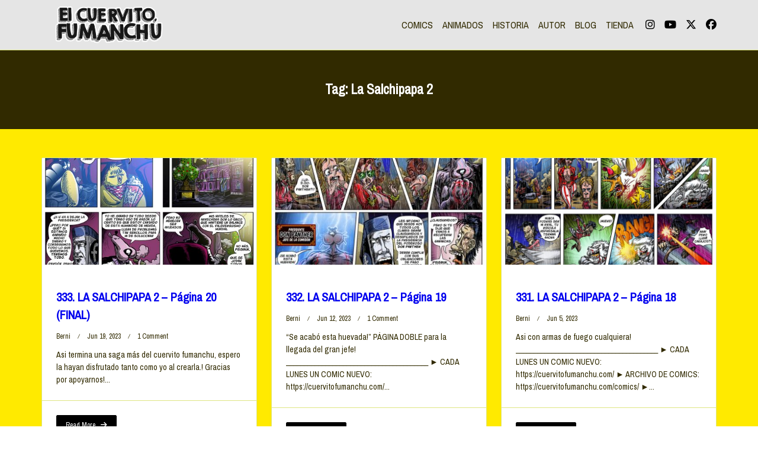

--- FILE ---
content_type: text/html; charset=UTF-8
request_url: https://cuervitofumanchu.com/tag/la-salchipapa-2/
body_size: 18141
content:

<!DOCTYPE html>
<html lang="en-US" data-save-color-scheme="yes" data-kenta-blog-id="kenta-blog" data-kenta-theme="light">
<head>
    <meta charset="UTF-8">
    <meta name="viewport" content="width=device-width, initial-scale=1.0">
    <meta http-equiv="X-UA-Compatible" content="ie=edge">
    <link rel="profile" href="http://gmpg.org/xfn/11">
	<title>La Salchipapa 2 &#8211; El Cuervito Fumanchu</title>
<meta name='robots' content='max-image-preview:large' />
<meta name="dlm-version" content="5.1.6"><link rel='dns-prefetch' href='//stats.wp.com' />
<link rel='dns-prefetch' href='//fonts.googleapis.com' />
<link rel="alternate" type="application/rss+xml" title="El Cuervito Fumanchu &raquo; Feed" href="https://cuervitofumanchu.com/feed/" />
<link rel="alternate" type="application/rss+xml" title="El Cuervito Fumanchu &raquo; Comments Feed" href="https://cuervitofumanchu.com/comments/feed/" />
<link rel="alternate" type="application/rss+xml" title="El Cuervito Fumanchu &raquo; La Salchipapa 2 Tag Feed" href="https://cuervitofumanchu.com/tag/la-salchipapa-2/feed/" />
<style id='wp-img-auto-sizes-contain-inline-css'>
img:is([sizes=auto i],[sizes^="auto," i]){contain-intrinsic-size:3000px 1500px}
/*# sourceURL=wp-img-auto-sizes-contain-inline-css */
</style>
<link rel='stylesheet' id='jquery.prettyphoto-css' href='https://cuervitofumanchu.com/wp-content/plugins/wp-video-lightbox/css/prettyPhoto.css?ver=6.9' media='all' />
<link rel='stylesheet' id='video-lightbox-css' href='https://cuervitofumanchu.com/wp-content/plugins/wp-video-lightbox/wp-video-lightbox.css?ver=6.9' media='all' />
<style id='wp-emoji-styles-inline-css'>

	img.wp-smiley, img.emoji {
		display: inline !important;
		border: none !important;
		box-shadow: none !important;
		height: 1em !important;
		width: 1em !important;
		margin: 0 0.07em !important;
		vertical-align: -0.1em !important;
		background: none !important;
		padding: 0 !important;
	}
/*# sourceURL=wp-emoji-styles-inline-css */
</style>
<link rel='stylesheet' id='wp-block-library-css' href='https://cuervitofumanchu.com/wp-includes/css/dist/block-library/style.min.css?ver=6.9' media='all' />
<style id='global-styles-inline-css'>
:root{--wp--preset--aspect-ratio--square: 1;--wp--preset--aspect-ratio--4-3: 4/3;--wp--preset--aspect-ratio--3-4: 3/4;--wp--preset--aspect-ratio--3-2: 3/2;--wp--preset--aspect-ratio--2-3: 2/3;--wp--preset--aspect-ratio--16-9: 16/9;--wp--preset--aspect-ratio--9-16: 9/16;--wp--preset--color--black: #000000;--wp--preset--color--cyan-bluish-gray: #abb8c3;--wp--preset--color--white: #ffffff;--wp--preset--color--pale-pink: #f78da7;--wp--preset--color--vivid-red: #cf2e2e;--wp--preset--color--luminous-vivid-orange: #ff6900;--wp--preset--color--luminous-vivid-amber: #fcb900;--wp--preset--color--light-green-cyan: #7bdcb5;--wp--preset--color--vivid-green-cyan: #00d084;--wp--preset--color--pale-cyan-blue: #8ed1fc;--wp--preset--color--vivid-cyan-blue: #0693e3;--wp--preset--color--vivid-purple: #9b51e0;--wp--preset--color--kenta-primary: var(--kenta-primary-color);--wp--preset--color--kenta-primary-active: var(--kenta-primary-active);--wp--preset--color--kenta-accent: var(--kenta-accent-color);--wp--preset--color--kenta-accent-active: var(--kenta-accent-active);--wp--preset--color--kenta-base: var(--kenta-base-color);--wp--preset--color--kenta-base-100: var(--kenta-base-100);--wp--preset--color--kenta-base-200: var(--kenta-base-200);--wp--preset--color--kenta-base-300: var(--kenta-base-300);--wp--preset--gradient--vivid-cyan-blue-to-vivid-purple: linear-gradient(135deg,rgb(6,147,227) 0%,rgb(155,81,224) 100%);--wp--preset--gradient--light-green-cyan-to-vivid-green-cyan: linear-gradient(135deg,rgb(122,220,180) 0%,rgb(0,208,130) 100%);--wp--preset--gradient--luminous-vivid-amber-to-luminous-vivid-orange: linear-gradient(135deg,rgb(252,185,0) 0%,rgb(255,105,0) 100%);--wp--preset--gradient--luminous-vivid-orange-to-vivid-red: linear-gradient(135deg,rgb(255,105,0) 0%,rgb(207,46,46) 100%);--wp--preset--gradient--very-light-gray-to-cyan-bluish-gray: linear-gradient(135deg,rgb(238,238,238) 0%,rgb(169,184,195) 100%);--wp--preset--gradient--cool-to-warm-spectrum: linear-gradient(135deg,rgb(74,234,220) 0%,rgb(151,120,209) 20%,rgb(207,42,186) 40%,rgb(238,44,130) 60%,rgb(251,105,98) 80%,rgb(254,248,76) 100%);--wp--preset--gradient--blush-light-purple: linear-gradient(135deg,rgb(255,206,236) 0%,rgb(152,150,240) 100%);--wp--preset--gradient--blush-bordeaux: linear-gradient(135deg,rgb(254,205,165) 0%,rgb(254,45,45) 50%,rgb(107,0,62) 100%);--wp--preset--gradient--luminous-dusk: linear-gradient(135deg,rgb(255,203,112) 0%,rgb(199,81,192) 50%,rgb(65,88,208) 100%);--wp--preset--gradient--pale-ocean: linear-gradient(135deg,rgb(255,245,203) 0%,rgb(182,227,212) 50%,rgb(51,167,181) 100%);--wp--preset--gradient--electric-grass: linear-gradient(135deg,rgb(202,248,128) 0%,rgb(113,206,126) 100%);--wp--preset--gradient--midnight: linear-gradient(135deg,rgb(2,3,129) 0%,rgb(40,116,252) 100%);--wp--preset--font-size--small: 0.875rem;--wp--preset--font-size--medium: clamp(14px, 0.875rem + ((1vw - 3.2px) * 0.732), 20px);--wp--preset--font-size--large: clamp(1rem, 1rem + ((1vw - 0.2rem) * 0.244), 1.125rem);--wp--preset--font-size--x-large: clamp(1.125rem, 1.125rem + ((1vw - 0.2rem) * 0.244), 1.25rem);--wp--preset--font-size--inherit: inherit;--wp--preset--font-size--x-small: 0.75rem;--wp--preset--font-size--base: 1rem;--wp--preset--font-size--xx-large: clamp(1.25rem, 1.25rem + ((1vw - 0.2rem) * 0.488), 1.5rem);--wp--preset--font-size--xxx-large: clamp(1.5rem, 1.5rem + ((1vw - 0.2rem) * 0.732), 1.875rem);--wp--preset--font-size--4-x-large: clamp(1.875rem, 1.875rem + ((1vw - 0.2rem) * 0.732), 2.25rem);--wp--preset--font-size--5-x-large: clamp(2.25rem, 2.25rem + ((1vw - 0.2rem) * 1.463), 3rem);--wp--preset--font-size--6-x-large: clamp(3rem, 3rem + ((1vw - 0.2rem) * 1.463), 3.75rem);--wp--preset--font-size--7-x-large: clamp(3.75rem, 3.75rem + ((1vw - 0.2rem) * 1.463), 4.5rem);--wp--preset--font-size--8-x-large: clamp(4.5rem, 4.5rem + ((1vw - 0.2rem) * 2.927), 6rem);--wp--preset--font-size--9-x-large: clamp(6rem, 6rem + ((1vw - 0.2rem) * 3.902), 8rem);--wp--preset--font-family--inter: "Inter", sans-serif;--wp--preset--font-family--cardo: Cardo;--wp--preset--spacing--20: 0.44rem;--wp--preset--spacing--30: 0.67rem;--wp--preset--spacing--40: 1rem;--wp--preset--spacing--50: 1.5rem;--wp--preset--spacing--60: 2.25rem;--wp--preset--spacing--70: 3.38rem;--wp--preset--spacing--80: 5.06rem;--wp--preset--spacing--xx-small: 0.5rem;--wp--preset--spacing--x-small: 1rem;--wp--preset--spacing--small: 1.5rem;--wp--preset--spacing--medium: 2rem;--wp--preset--spacing--large: 3rem;--wp--preset--spacing--x-large: 4rem;--wp--preset--spacing--xx-large: 6rem;--wp--preset--shadow--natural: 6px 6px 9px rgba(0, 0, 0, 0.2);--wp--preset--shadow--deep: 12px 12px 50px rgba(0, 0, 0, 0.4);--wp--preset--shadow--sharp: 6px 6px 0px rgba(0, 0, 0, 0.2);--wp--preset--shadow--outlined: 6px 6px 0px -3px rgb(255, 255, 255), 6px 6px rgb(0, 0, 0);--wp--preset--shadow--crisp: 6px 6px 0px rgb(0, 0, 0);}:root { --wp--style--global--content-size: 720px;--wp--style--global--wide-size: 1140px; }:where(body) { margin: 0; }.wp-site-blocks { padding-top: var(--wp--style--root--padding-top); padding-bottom: var(--wp--style--root--padding-bottom); }.has-global-padding { padding-right: var(--wp--style--root--padding-right); padding-left: var(--wp--style--root--padding-left); }.has-global-padding > .alignfull { margin-right: calc(var(--wp--style--root--padding-right) * -1); margin-left: calc(var(--wp--style--root--padding-left) * -1); }.has-global-padding :where(:not(.alignfull.is-layout-flow) > .has-global-padding:not(.wp-block-block, .alignfull)) { padding-right: 0; padding-left: 0; }.has-global-padding :where(:not(.alignfull.is-layout-flow) > .has-global-padding:not(.wp-block-block, .alignfull)) > .alignfull { margin-left: 0; margin-right: 0; }.wp-site-blocks > .alignleft { float: left; margin-right: 2em; }.wp-site-blocks > .alignright { float: right; margin-left: 2em; }.wp-site-blocks > .aligncenter { justify-content: center; margin-left: auto; margin-right: auto; }:where(.wp-site-blocks) > * { margin-block-start: 1.2rem; margin-block-end: 0; }:where(.wp-site-blocks) > :first-child { margin-block-start: 0; }:where(.wp-site-blocks) > :last-child { margin-block-end: 0; }:root { --wp--style--block-gap: 1.2rem; }:root :where(.is-layout-flow) > :first-child{margin-block-start: 0;}:root :where(.is-layout-flow) > :last-child{margin-block-end: 0;}:root :where(.is-layout-flow) > *{margin-block-start: 1.2rem;margin-block-end: 0;}:root :where(.is-layout-constrained) > :first-child{margin-block-start: 0;}:root :where(.is-layout-constrained) > :last-child{margin-block-end: 0;}:root :where(.is-layout-constrained) > *{margin-block-start: 1.2rem;margin-block-end: 0;}:root :where(.is-layout-flex){gap: 1.2rem;}:root :where(.is-layout-grid){gap: 1.2rem;}.is-layout-flow > .alignleft{float: left;margin-inline-start: 0;margin-inline-end: 2em;}.is-layout-flow > .alignright{float: right;margin-inline-start: 2em;margin-inline-end: 0;}.is-layout-flow > .aligncenter{margin-left: auto !important;margin-right: auto !important;}.is-layout-constrained > .alignleft{float: left;margin-inline-start: 0;margin-inline-end: 2em;}.is-layout-constrained > .alignright{float: right;margin-inline-start: 2em;margin-inline-end: 0;}.is-layout-constrained > .aligncenter{margin-left: auto !important;margin-right: auto !important;}.is-layout-constrained > :where(:not(.alignleft):not(.alignright):not(.alignfull)){max-width: var(--wp--style--global--content-size);margin-left: auto !important;margin-right: auto !important;}.is-layout-constrained > .alignwide{max-width: var(--wp--style--global--wide-size);}body .is-layout-flex{display: flex;}.is-layout-flex{flex-wrap: wrap;align-items: center;}.is-layout-flex > :is(*, div){margin: 0;}body .is-layout-grid{display: grid;}.is-layout-grid > :is(*, div){margin: 0;}body{background-color: transparent;color: var(--kenta-content-base-color);font-family: var(--wp--preset--font-family--inter);font-size: clamp(0.875rem, 0.875rem + ((1vw - 0.2rem) * 0.488), 1.125rem);font-weight: 400;line-height: 1.6;--wp--style--root--padding-top: 0px;--wp--style--root--padding-right: var(--wp--preset--spacing--small);--wp--style--root--padding-bottom: 0px;--wp--style--root--padding-left: var(--wp--preset--spacing--small);}a:where(:not(.wp-element-button)){color: var(--kenta-link-initial-color);text-decoration: underline;}:root :where(a:where(:not(.wp-element-button)):hover){color: var(--kenta-link-hover-color);}:root :where(a:where(:not(.wp-element-button)):focus){color: var(--kenta-link-hover-color);}h1, h2, h3, h4, h5, h6{color: var(--kenta-headings-color);}h1{font-size: var(--wp--preset--font-size--5-x-large);font-weight: 700;line-height: 1.11;}h2{font-size: var(--wp--preset--font-size--4-x-large);font-weight: 700;line-height: 1.33;}h3{font-size: var(--wp--preset--font-size--xxx-large);font-weight: 700;line-height: 1.6;}h4{font-size: var(--wp--preset--font-size--xx-large);font-weight: 600;line-height: 1.5;}h5{font-size: var(--wp--preset--font-size--x-large);font-weight: 600;line-height: 1.5;}h6{font-size: var(--wp--preset--font-size--large);font-weight: 500;line-height: 1.125;}:root :where(.wp-element-button, .wp-block-button__link){background-color: #32373c;border-width: 0;color: #fff;font-family: inherit;font-size: inherit;font-style: inherit;font-weight: inherit;letter-spacing: inherit;line-height: inherit;padding-top: calc(0.667em + 2px);padding-right: calc(1.333em + 2px);padding-bottom: calc(0.667em + 2px);padding-left: calc(1.333em + 2px);text-decoration: none;text-transform: inherit;}.has-black-color{color: var(--wp--preset--color--black) !important;}.has-cyan-bluish-gray-color{color: var(--wp--preset--color--cyan-bluish-gray) !important;}.has-white-color{color: var(--wp--preset--color--white) !important;}.has-pale-pink-color{color: var(--wp--preset--color--pale-pink) !important;}.has-vivid-red-color{color: var(--wp--preset--color--vivid-red) !important;}.has-luminous-vivid-orange-color{color: var(--wp--preset--color--luminous-vivid-orange) !important;}.has-luminous-vivid-amber-color{color: var(--wp--preset--color--luminous-vivid-amber) !important;}.has-light-green-cyan-color{color: var(--wp--preset--color--light-green-cyan) !important;}.has-vivid-green-cyan-color{color: var(--wp--preset--color--vivid-green-cyan) !important;}.has-pale-cyan-blue-color{color: var(--wp--preset--color--pale-cyan-blue) !important;}.has-vivid-cyan-blue-color{color: var(--wp--preset--color--vivid-cyan-blue) !important;}.has-vivid-purple-color{color: var(--wp--preset--color--vivid-purple) !important;}.has-kenta-primary-color{color: var(--wp--preset--color--kenta-primary) !important;}.has-kenta-primary-active-color{color: var(--wp--preset--color--kenta-primary-active) !important;}.has-kenta-accent-color{color: var(--wp--preset--color--kenta-accent) !important;}.has-kenta-accent-active-color{color: var(--wp--preset--color--kenta-accent-active) !important;}.has-kenta-base-color{color: var(--wp--preset--color--kenta-base) !important;}.has-kenta-base-100-color{color: var(--wp--preset--color--kenta-base-100) !important;}.has-kenta-base-200-color{color: var(--wp--preset--color--kenta-base-200) !important;}.has-kenta-base-300-color{color: var(--wp--preset--color--kenta-base-300) !important;}.has-black-background-color{background-color: var(--wp--preset--color--black) !important;}.has-cyan-bluish-gray-background-color{background-color: var(--wp--preset--color--cyan-bluish-gray) !important;}.has-white-background-color{background-color: var(--wp--preset--color--white) !important;}.has-pale-pink-background-color{background-color: var(--wp--preset--color--pale-pink) !important;}.has-vivid-red-background-color{background-color: var(--wp--preset--color--vivid-red) !important;}.has-luminous-vivid-orange-background-color{background-color: var(--wp--preset--color--luminous-vivid-orange) !important;}.has-luminous-vivid-amber-background-color{background-color: var(--wp--preset--color--luminous-vivid-amber) !important;}.has-light-green-cyan-background-color{background-color: var(--wp--preset--color--light-green-cyan) !important;}.has-vivid-green-cyan-background-color{background-color: var(--wp--preset--color--vivid-green-cyan) !important;}.has-pale-cyan-blue-background-color{background-color: var(--wp--preset--color--pale-cyan-blue) !important;}.has-vivid-cyan-blue-background-color{background-color: var(--wp--preset--color--vivid-cyan-blue) !important;}.has-vivid-purple-background-color{background-color: var(--wp--preset--color--vivid-purple) !important;}.has-kenta-primary-background-color{background-color: var(--wp--preset--color--kenta-primary) !important;}.has-kenta-primary-active-background-color{background-color: var(--wp--preset--color--kenta-primary-active) !important;}.has-kenta-accent-background-color{background-color: var(--wp--preset--color--kenta-accent) !important;}.has-kenta-accent-active-background-color{background-color: var(--wp--preset--color--kenta-accent-active) !important;}.has-kenta-base-background-color{background-color: var(--wp--preset--color--kenta-base) !important;}.has-kenta-base-100-background-color{background-color: var(--wp--preset--color--kenta-base-100) !important;}.has-kenta-base-200-background-color{background-color: var(--wp--preset--color--kenta-base-200) !important;}.has-kenta-base-300-background-color{background-color: var(--wp--preset--color--kenta-base-300) !important;}.has-black-border-color{border-color: var(--wp--preset--color--black) !important;}.has-cyan-bluish-gray-border-color{border-color: var(--wp--preset--color--cyan-bluish-gray) !important;}.has-white-border-color{border-color: var(--wp--preset--color--white) !important;}.has-pale-pink-border-color{border-color: var(--wp--preset--color--pale-pink) !important;}.has-vivid-red-border-color{border-color: var(--wp--preset--color--vivid-red) !important;}.has-luminous-vivid-orange-border-color{border-color: var(--wp--preset--color--luminous-vivid-orange) !important;}.has-luminous-vivid-amber-border-color{border-color: var(--wp--preset--color--luminous-vivid-amber) !important;}.has-light-green-cyan-border-color{border-color: var(--wp--preset--color--light-green-cyan) !important;}.has-vivid-green-cyan-border-color{border-color: var(--wp--preset--color--vivid-green-cyan) !important;}.has-pale-cyan-blue-border-color{border-color: var(--wp--preset--color--pale-cyan-blue) !important;}.has-vivid-cyan-blue-border-color{border-color: var(--wp--preset--color--vivid-cyan-blue) !important;}.has-vivid-purple-border-color{border-color: var(--wp--preset--color--vivid-purple) !important;}.has-kenta-primary-border-color{border-color: var(--wp--preset--color--kenta-primary) !important;}.has-kenta-primary-active-border-color{border-color: var(--wp--preset--color--kenta-primary-active) !important;}.has-kenta-accent-border-color{border-color: var(--wp--preset--color--kenta-accent) !important;}.has-kenta-accent-active-border-color{border-color: var(--wp--preset--color--kenta-accent-active) !important;}.has-kenta-base-border-color{border-color: var(--wp--preset--color--kenta-base) !important;}.has-kenta-base-100-border-color{border-color: var(--wp--preset--color--kenta-base-100) !important;}.has-kenta-base-200-border-color{border-color: var(--wp--preset--color--kenta-base-200) !important;}.has-kenta-base-300-border-color{border-color: var(--wp--preset--color--kenta-base-300) !important;}.has-vivid-cyan-blue-to-vivid-purple-gradient-background{background: var(--wp--preset--gradient--vivid-cyan-blue-to-vivid-purple) !important;}.has-light-green-cyan-to-vivid-green-cyan-gradient-background{background: var(--wp--preset--gradient--light-green-cyan-to-vivid-green-cyan) !important;}.has-luminous-vivid-amber-to-luminous-vivid-orange-gradient-background{background: var(--wp--preset--gradient--luminous-vivid-amber-to-luminous-vivid-orange) !important;}.has-luminous-vivid-orange-to-vivid-red-gradient-background{background: var(--wp--preset--gradient--luminous-vivid-orange-to-vivid-red) !important;}.has-very-light-gray-to-cyan-bluish-gray-gradient-background{background: var(--wp--preset--gradient--very-light-gray-to-cyan-bluish-gray) !important;}.has-cool-to-warm-spectrum-gradient-background{background: var(--wp--preset--gradient--cool-to-warm-spectrum) !important;}.has-blush-light-purple-gradient-background{background: var(--wp--preset--gradient--blush-light-purple) !important;}.has-blush-bordeaux-gradient-background{background: var(--wp--preset--gradient--blush-bordeaux) !important;}.has-luminous-dusk-gradient-background{background: var(--wp--preset--gradient--luminous-dusk) !important;}.has-pale-ocean-gradient-background{background: var(--wp--preset--gradient--pale-ocean) !important;}.has-electric-grass-gradient-background{background: var(--wp--preset--gradient--electric-grass) !important;}.has-midnight-gradient-background{background: var(--wp--preset--gradient--midnight) !important;}.has-small-font-size{font-size: var(--wp--preset--font-size--small) !important;}.has-medium-font-size{font-size: var(--wp--preset--font-size--medium) !important;}.has-large-font-size{font-size: var(--wp--preset--font-size--large) !important;}.has-x-large-font-size{font-size: var(--wp--preset--font-size--x-large) !important;}.has-inherit-font-size{font-size: var(--wp--preset--font-size--inherit) !important;}.has-x-small-font-size{font-size: var(--wp--preset--font-size--x-small) !important;}.has-base-font-size{font-size: var(--wp--preset--font-size--base) !important;}.has-xx-large-font-size{font-size: var(--wp--preset--font-size--xx-large) !important;}.has-xxx-large-font-size{font-size: var(--wp--preset--font-size--xxx-large) !important;}.has-4-x-large-font-size{font-size: var(--wp--preset--font-size--4-x-large) !important;}.has-5-x-large-font-size{font-size: var(--wp--preset--font-size--5-x-large) !important;}.has-6-x-large-font-size{font-size: var(--wp--preset--font-size--6-x-large) !important;}.has-7-x-large-font-size{font-size: var(--wp--preset--font-size--7-x-large) !important;}.has-8-x-large-font-size{font-size: var(--wp--preset--font-size--8-x-large) !important;}.has-9-x-large-font-size{font-size: var(--wp--preset--font-size--9-x-large) !important;}.has-inter-font-family{font-family: var(--wp--preset--font-family--inter) !important;}.has-cardo-font-family{font-family: var(--wp--preset--font-family--cardo) !important;}
/*# sourceURL=global-styles-inline-css */
</style>

<link rel='stylesheet' id='kenta_fonts-css' href='https://fonts.googleapis.com/css?family=Archivo+Narrow%3A400&#038;display=fallback&#038;ver=1.4.11' media='all' />
<link rel='stylesheet' id='contact-form-7-css' href='https://cuervitofumanchu.com/wp-content/plugins/contact-form-7/includes/css/styles.css?ver=6.1.4' media='all' />
<link rel='stylesheet' id='slb_core-css' href='https://cuervitofumanchu.com/wp-content/plugins/simple-lightbox/client/css/app.css?ver=2.9.4' media='all' />
<link rel='stylesheet' id='lotta-fontawesome-css' href='https://cuervitofumanchu.com/wp-content/themes/kenta/lotta-framework/dist/vendor/fontawesome/css/all.min.css?ver=2.1.1' media='all' />
<link rel='stylesheet' id='kenta-style-css' href='https://cuervitofumanchu.com/wp-content/themes/kenta/dist/css/style.min.css?ver=1.4.11' media='all' />
<style id='kenta-dynamic-vars-inline-css'>
:root{--kenta-transparent:rgba(0, 0, 0, 0);--kenta-light-primary-color:#000000;--kenta-light-primary-active:#433f00;--kenta-light-accent-color:#000000;--kenta-light-accent-active:#312a00;--kenta-light-base-color:#ffffff;--kenta-light-base-100:#ffea00;--kenta-light-base-200:#fff9a2;--kenta-light-base-300:#dfe683;--kenta-dark-accent-color:#f3f4f6;--kenta-dark-accent-active:#a3a9a3;--kenta-dark-base-color:#17212a;--kenta-dark-base-100:#212a33;--kenta-dark-base-200:#2a323b;--kenta-dark-base-300:#353f49;--kenta-content-base-color:var(--kenta-accent-active);--kenta-content-drop-cap-color:var(--kenta-accent-color);--kenta-link-initial-color:var(--kenta-primary-color);--kenta-link-hover-color:var(--kenta-primary-active);--kenta-headings-color:var(--kenta-accent-color);}
/*# sourceURL=kenta-dynamic-vars-inline-css */
</style>
<style id='kenta-dynamic-inline-css'>
:root{font-family:Archivo Narrow;font-weight:400;font-size:16px;line-height:1;letter-spacing:0px;}.kenta-site-wrap{font-family:Archivo Narrow;font-weight:400;font-size:16px;line-height:1;letter-spacing:0px;background-color:var(--kenta-base-100);background-image:none;}.kenta-site-header{--kenta-primary-color:#767b86;--kenta-primary-active:#000000;}.kenta-archive-header{text-align:center;background-color:var(--kenta-accent-active);background-image:none;}.kenta-archive-header .container{padding:24px 0px 24px 0px;}.kenta-archive-header .archive-title{font-family:inherit;font-weight:600;font-size:1.45rem;line-height:2;text-transform:capitalize;color:var(--kenta-base-color);}.kenta-archive-header .archive-description{font-family:inherit;font-weight:400;font-size:0.875rem;line-height:1.5;color:var(--kenta-base-200);}.kenta-archive-header::after{opacity:0.6;background-color:var(--kenta-accent-color);background-image:none;}.card-list{--card-gap:24px;}.card-wrapper{width:33.33%;}.card{text-align:left;--card-thumbnail-spacing:0px;--card-content-spacing:24px;border:1px solid var(--kenta-base-300);background:var(--kenta-base-color);box-shadow:rgba(44,62,80,0.25) 0px 20px 16px -15px;}.kenta-pagination{--kenta-pagination-button-border:2px solid var(--lotta-border---kenta-pagination-button-border-initial-color);--lotta-border-initial-color:var(--kenta-base-300);--lotta-border---kenta-pagination-button-border-initial-color:var(--kenta-base-300);--kenta-pagination-initial-color:var(--kenta-accent-active);--kenta-pagination-active-color:var(--kenta-base-color);--kenta-pagination-accent-color:var(--kenta-primary-color);--kenta-pagination-button-radius:2px;font-family:inherit;font-weight:400;font-size:0.875rem;line-height:1;justify-content:center;}.card .entry-title{font-family:inherit;font-weight:700;font-size:1.25rem;line-height:1.5;--kenta-link-initial-color:var(--kenta-accent-color);--kenta-link-hover-color:var(--kenta-primary-color);}.card .entry-metas{font-family:inherit;font-weight:400;font-size:0.75rem;line-height:1.5;text-transform:capitalize;--kenta-meta-link-initial-color:var(--kenta-accent-active);--kenta-meta-link-hover-color:var(--kenta-primary-color);}.card .entry-categories{font-family:inherit;font-weight:700;font-size:0.75rem;line-height:1.5;--kenta-tax-bg-initial:var(--kenta-transparent);--kenta-tax-bg-hover:var(--kenta-transparent);--kenta-tax-text-initial:var(--kenta-primary-color);--kenta-tax-text-hover:var(--kenta-primary-active);}.card .entry-tags{font-family:inherit;font-weight:700;font-size:0.75rem;line-height:1.5;--kenta-tax-bg-initial:var(--kenta-transparent);--kenta-tax-bg-hover:var(--kenta-transparent);--kenta-tax-text-initial:var(--kenta-primary-color);--kenta-tax-text-hover:var(--kenta-primary-active);}.card .entry-excerpt{font-family:inherit;font-weight:400;font-size:0.875rem;line-height:1.5;color:var(--kenta-accent-active);}.card .entry-thumbnail{height:180px;}.card .entry-divider{--entry-divider:1px solid var(--lotta-border---entry-divider-initial-color);--lotta-border-initial-color:var(--kenta-base-300);--lotta-border---entry-divider-initial-color:var(--kenta-base-300);}.card .entry-read-more{--kenta-button-height:32px;box-shadow:none;font-family:inherit;font-weight:500;font-size:0.75rem;line-height:1;text-transform:capitalize;--kenta-button-padding:0.85em 1.25em 0.85em 1.25em;--kenta-button-radius:2px 2px 2px 2px;--kenta-button-text-initial-color:var(--kenta-base-color);--kenta-button-text-hover-color:var(--kenta-base-color);--kenta-button-initial-color:var(--kenta-primary-color);--kenta-button-hover-color:var(--kenta-accent-color);--kenta-button-border:1px solid var(--lotta-border---kenta-button-border-initial-color);--lotta-border-initial-color:var(--kenta-primary-color);--lotta-border---kenta-button-border-initial-color:var(--kenta-primary-color);--lotta-border-hover-color:var(--kenta-accent-color);--lotta-border---kenta-button-border-hover-color:var(--kenta-accent-color);}.card .entry-read-more:hover{box-shadow:var(--kenta-accent-color) 0 5px 10px -5px;}.kenta-sidebar .kenta-widget{border:1px solid var(--kenta-base-300);background:var(--kenta-base-color);box-shadow:rgba(44,62,80,0.25) 0px 20px 16px -15px;padding:24px 24px 24px 24px;border-radius:0px 0px 0px 0px;}.kenta-sidebar .kenta-widget ul li{--fa-display:none;--widget-list-pl:0;}.kenta-sidebar{font-family:inherit;font-weight:400;font-size:0.875rem;line-height:1.5em;--kenta-widgets-text-color:var(--kenta-accent-color);--kenta-widgets-link-initial:var(--kenta-primary-color);--kenta-widgets-link-hover:var(--kenta-primary-active);--kenta-sidebar-width:27%;--kenta-sidebar-gap:24px;--kenta-widgets-spacing:24px;}.kenta-sidebar .widget-title{font-family:inherit;font-weight:600;font-size:0.875rem;line-height:1.5em;text-transform:uppercase;color:var(--kenta-accent-active);--kenta-heading-indicator:var(--kenta-primary-color);}[type="submit"],.woocommerce a.button,.woocommerce button.button,.wp-block-search__button,.wc-block-product-search__button,.kenta-article-content .wp-block-button,.kenta-article-content button{--kenta-button-height:42px;--kenta-button-shadow:none;--kenta-button-shadow-active:var(--kenta-accent-color) 0 5px 10px -5px;font-family:inherit;font-weight:500;font-size:0.75rem;line-height:1;text-transform:capitalize;--kenta-button-border:1px solid var(--lotta-border---kenta-button-border-initial-color);--lotta-border-initial-color:var(--kenta-primary-color);--lotta-border---kenta-button-border-initial-color:var(--kenta-primary-color);--lotta-border-hover-color:var(--kenta-accent-color);--lotta-border---kenta-button-border-hover-color:var(--kenta-accent-color);--kenta-button-padding:0.85em 1.25em 0.85em 1.25em;--kenta-button-radius:2px 2px 2px 2px;--kenta-button-text-initial-color:var(--kenta-base-color);--kenta-button-text-hover-color:var(--kenta-base-color);--kenta-button-initial-color:var(--kenta-primary-color);--kenta-button-hover-color:var(--kenta-accent-color);}.kenta-form, form, [type="submit"]{font-family:inherit;font-weight:400;font-size:0.85rem;line-height:2;}.kenta-form-classic,.kenta-form-modern{--kenta-form-background-color:var(--kenta-base-color);--kenta-form-border-color:var(--kenta-base-300);--kenta-form-active-color:var(--kenta-primary-color);}.kenta-form-modern{--kenta-form-border-top:none;--kenta-form-border-right:none;--kenta-form-border-left:none;--kenta-form-border-bottom:2px solid var(--kenta-form-border-color);--kenta-form-checkbox-border-top:2px solid var(--kenta-form-background-color);--kenta-form-checkbox-border-right:2px solid var(--kenta-form-background-color);--kenta-form-checkbox-border-left:2px solid var(--kenta-form-background-color);--kenta-form-checkbox-border-bottom:2px solid var(--kenta-form-border-color);}.kenta-to-top{box-shadow:rgba(44, 62, 80, 0.15) 0px 10px 20px 0px;border-radius:999px 999px 999px 999px;padding:16px 16px 16px 16px;--kenta-to-top-icon-initial:var(--kenta-base-color);--kenta-to-top-icon-hover:var(--kenta-base-color);--kenta-to-top-background-initial:var(--kenta-accent-active);--kenta-to-top-background-hover:var(--kenta-primary-color);border:1px solid var(--lotta-border-border-initial-color);--lotta-border-initial-color:var(--kenta-base-300);--lotta-border-border-initial-color:var(--kenta-base-300);--lotta-border-hover-color:var(--kenta-primary-color);--lotta-border-border-hover-color:var(--kenta-primary-color);--kenta-to-top-icon-size:14px;--kenta-to-top-bottom-offset:48px;--kenta-to-top-side-offset:48px;}.kenta-to-top:hover{box-shadow:rgba(44, 62, 80, 0.15) 0px 10px 20px 0px;}.kenta-is-sticky{border-top:none;--lotta-border-initial-color:var(--kenta-base-300);--lotta-border-border-top-initial-color:var(--kenta-base-300);border-bottom:none;--lotta-border-border-bottom-initial-color:var(--kenta-base-300);box-shadow:rgba(44,62,80,0.05) 0px 10px 10px 0px;}.kenta-off-canvas .kenta-modal-inner{box-shadow:rgba(44, 62, 80, 0.35) 0px 0px 70px 0px;background-color:var(--kenta-base-color);background-image:none;--kenta-modal-action-initial:var(--kenta-accent-color);--kenta-modal-action-hover:var(--kenta-primary-color);width:500px;margin-left:auto;}.kenta-off-canvas{background-color:rgba(0, 0, 0, 0);background-image:none;}.kenta_header_el_collapsable_menu{font-family:inherit;font-weight:700;font-size:1rem;line-height:1.5em;--menu-items-divider:1px solid var(--lotta-border---menu-items-divider-initial-color);--lotta-border-initial-color:var(--kenta-base-200);--lotta-border---menu-items-divider-initial-color:var(--kenta-base-200);--menu-text-initial-color:var(--kenta-accent-color);--menu-text-hover-color:var(--kenta-primary-color);--menu-text-active-color:var(--kenta-primary-color);--menu-dropdown-toggle-border:1px solid var(--lotta-border---menu-dropdown-toggle-border-initial-color);--lotta-border---menu-dropdown-toggle-border-initial-color:var(--kenta-base-200);}.kenta_header_builder_col_modal_0_desktop{width:100%;flex-direction:column;justify-content:flex-start;align-items:center;--kenta-builder-elements-gap:12px;padding:0px 0px 0px 0px;}.kenta_header_builder_col_modal_0_mobile{width:100%;flex-direction:column;justify-content:flex-start;align-items:center;--kenta-builder-elements-gap:24px;padding:0px 0px 0px 0px;}.kenta_header_builder_col_top_bar_0_desktop{width:50%;flex-direction:row;justify-content:flex-start;align-items:center;--kenta-builder-elements-gap:12px;padding:0px 0px 0px 0px;}.kenta_header_builder_col_top_bar_1_desktop{width:50%;flex-direction:row;justify-content:flex-start;align-items:center;--kenta-builder-elements-gap:12px;padding:0px 0px 0px 0px;}.kenta_header_builder_col_top_bar_0_mobile{width:50%;flex-direction:row;justify-content:flex-start;align-items:center;--kenta-builder-elements-gap:12px;padding:0px 0px 0px 0px;}.kenta_header_builder_col_top_bar_1_mobile{width:50%;flex-direction:row;justify-content:flex-start;align-items:center;--kenta-builder-elements-gap:12px;padding:0px 0px 0px 0px;}.kenta-header-row-primary_navbar{z-index:99;display:block;background-color:#e5e5e5;background-image:none;box-shadow:none;border-top:none;--lotta-border-initial-color:var(--kenta-base-300);--lotta-border-border-top-initial-color:var(--kenta-base-300);border-bottom:1px solid var(--lotta-border-border-bottom-initial-color);--lotta-border-border-bottom-initial-color:var(--kenta-base-300);}.kenta-header-row-primary_navbar .container{min-height:80px;}.kenta_header_el_logo{--logo-max-width:200px;--logo-spacing:12px;text-align:left;}.kenta_header_builder_col_primary_navbar_0_desktop{width:30%;flex-direction:row;justify-content:flex-start;align-items:center;--kenta-builder-elements-gap:12px;padding:0px 0px 0px 0px;}.kenta_header_el_menu_1 > li{font-family:inherit;font-weight:500;font-size:1rem;line-height:1.5;text-transform:capitalize;}.kenta_header_el_menu_1{--menu-items-height:50%;--dropdown-width:200px;--menu-text-initial-color:var(--kenta-accent-active);--menu-text-hover-color:var(--kenta-primary-color);--menu-text-active-color:var(--kenta-primary-color);--menu-background-initial-color:var(--kenta-transparent);--menu-background-hover-color:var(--kenta-transparent);--menu-background-active-color:var(--kenta-transparent);--menu-items-margin:0px 0px 0px 0px;--menu-items-padding:4px 8px 4px 8px;--menu-items-radius:0 0 0 0;--menu-items-border-top:none;--lotta-border-initial-color:var(--kenta-base-300);--lotta-border---menu-items-border-top-initial-color:var(--kenta-transparent);--menu-items-border-top-active:none;--lotta-border---menu-items-border-top-active-initial-color:var(--kenta-primary-color);--menu-items-border-bottom:none;--lotta-border---menu-items-border-bottom-initial-color:var(--kenta-transparent);--menu-items-border-bottom-active:none;--lotta-border---menu-items-border-bottom-active-initial-color:var(--kenta-primary-color);--dropdown-text-initial-color:var(--kenta-accent-color);--dropdown-text-hover-color:var(--kenta-primary-color);--dropdown-text-active-color:var(--kenta-primary-color);--dropdown-background-initial-color:var(--kenta-base-color);--dropdown-background-active-color:var(--kenta-base-color);--dropdown-item-padding:12px 12px 12px 12px;--dropdown-radius:3px 3px 3px 3px;--dropdown-box-shadow:rgba(44, 62, 80, 0.2) 0px 0px 4px 0px;--dropdown-border:none;--lotta-border---dropdown-border-initial-color:var(--kenta-base-300);--dropdown-divider:1px solid var(--lotta-border---dropdown-divider-initial-color);--lotta-border---dropdown-divider-initial-color:var(--kenta-base-300);}.kenta_header_el_socials{--kenta-social-icons-size:18px;--kenta-social-icons-spacing:16px;padding:0px 0px 0px 0px;--kenta-social-icon-initial-color:var(--kenta-accent-color);--kenta-social-icon-hover-color:var(--kenta-primary-color);--kenta-social-bg-initial-color:var(--kenta-base-200);--kenta-social-bg-hover-color:var(--kenta-primary-color);--kenta-social-border-initial-color:var(--kenta-base-200);--kenta-social-border-hover-color:var(--kenta-primary-color);}.kenta_header_builder_col_primary_navbar_1_desktop{width:70%;flex-direction:row;justify-content:flex-end;align-items:center;--kenta-builder-elements-gap:12px;padding:0px 0px 0px 0px;}.kenta_header_builder_col_primary_navbar_0_mobile{width:70%;flex-direction:row;justify-content:flex-start;align-items:center;--kenta-builder-elements-gap:12px;padding:0px 0px 0px 0px;}.kenta_header_el_trigger{--kenta-icon-button-size:18px;font-size:18px;}.kenta_header_builder_col_primary_navbar_1_mobile{width:30%;flex-direction:row;justify-content:flex-end;align-items:center;--kenta-builder-elements-gap:12px;padding:0px 0px 0px 0px;}.kenta_header_builder_col_bottom_row_0_desktop{width:50%;flex-direction:row;justify-content:flex-start;align-items:center;--kenta-builder-elements-gap:12px;padding:0px 0px 0px 0px;}.kenta_header_builder_col_bottom_row_1_desktop{width:50%;flex-direction:row;justify-content:flex-start;align-items:center;--kenta-builder-elements-gap:12px;padding:0px 0px 0px 0px;}.kenta_header_builder_col_bottom_row_0_mobile{width:50%;flex-direction:row;justify-content:flex-start;align-items:center;--kenta-builder-elements-gap:12px;padding:0px 0px 0px 0px;}.kenta_header_builder_col_bottom_row_1_mobile{width:50%;flex-direction:row;justify-content:flex-start;align-items:center;--kenta-builder-elements-gap:12px;padding:0px 0px 0px 0px;}.kenta_footer_builder_col_top_0_all{width:25%;flex-direction:column;justify-content:flex-start;align-items:flex-start;--kenta-builder-elements-gap:12px;padding:0px 0px 0px 0px;}.kenta_footer_builder_col_top_1_all{width:25%;flex-direction:column;justify-content:flex-start;align-items:flex-start;--kenta-builder-elements-gap:12px;padding:0px 0px 0px 0px;}.kenta_footer_builder_col_top_2_all{width:25%;flex-direction:column;justify-content:flex-start;align-items:flex-start;--kenta-builder-elements-gap:12px;padding:0px 0px 0px 0px;}.kenta_footer_builder_col_top_3_all{width:25%;flex-direction:column;justify-content:flex-start;align-items:flex-start;--kenta-builder-elements-gap:12px;padding:0px 0px 0px 0px;}.kenta-footer-row-middle{z-index:99;padding-top:24px;padding-bottom:24px;display:block;background-color:var(--kenta-base-color);background-image:none;border-top:1px solid var(--lotta-border-border-top-initial-color);--lotta-border-initial-color:var(--kenta-base-300);--lotta-border-border-top-initial-color:var(--kenta-base-300);}.kenta_footer_el_widgets_1 .kenta-widget{background:none;border:none;box-shadow:none;padding:0px 0px 0px 0px;border-radius:0px 0px 0px 0px;}.kenta_footer_el_widgets_1 .kenta-widget ul li{--fa-display:none;--widget-list-pl:0;}.kenta_footer_el_widgets_1{font-family:inherit;font-weight:400;font-size:0.875rem;line-height:1.5em;--kenta-widgets-text-color:var(--kenta-accent-color);--kenta-widgets-link-initial:var(--kenta-primary-color);--kenta-widgets-link-hover:var(--kenta-primary-active);width:100%;--kenta-widgets-spacing:24px;}.kenta_footer_el_widgets_1 .widget-title{font-family:inherit;font-weight:600;font-size:0.875rem;line-height:1.5em;text-transform:uppercase;color:var(--kenta-accent-active);--kenta-heading-indicator:var(--kenta-primary-color);}.kenta_footer_el_socials{--kenta-social-icons-size:16px;--kenta-social-icons-spacing:16px;padding:0px 0px 0px 0px;--kenta-social-icon-initial-color:var(--kenta-accent-color);--kenta-social-icon-hover-color:var(--kenta-primary-color);--kenta-social-bg-initial-color:var(--kenta-base-200);--kenta-social-bg-hover-color:var(--kenta-primary-color);--kenta-social-border-initial-color:var(--kenta-base-200);--kenta-social-border-hover-color:var(--kenta-primary-color);}.kenta_footer_builder_col_middle_0_all{width:25%;flex-direction:column;justify-content:flex-start;align-items:flex-start;--kenta-builder-elements-gap:12px;padding:12px 12px 12px 12px;}.kenta_footer_el_widgets_2 .kenta-widget{background:none;border:none;box-shadow:none;padding:0px 0px 0px 0px;border-radius:0px 0px 0px 0px;}.kenta_footer_el_widgets_2 .kenta-widget ul li{--fa-display:none;--widget-list-pl:0;}.kenta_footer_el_widgets_2{font-family:inherit;font-weight:400;font-size:0.875rem;line-height:1.5em;--kenta-widgets-text-color:var(--kenta-accent-color);--kenta-widgets-link-initial:var(--kenta-primary-color);--kenta-widgets-link-hover:var(--kenta-primary-active);width:100%;--kenta-widgets-spacing:24px;}.kenta_footer_el_widgets_2 .widget-title{font-family:inherit;font-weight:600;font-size:0.875rem;line-height:1.5em;text-transform:uppercase;color:var(--kenta-accent-active);--kenta-heading-indicator:var(--kenta-primary-color);}.kenta_footer_builder_col_middle_1_all{width:25%;flex-direction:column;justify-content:flex-start;align-items:flex-start;--kenta-builder-elements-gap:12px;padding:12px 12px 12px 12px;}.kenta_footer_el_widgets_3 .kenta-widget{background:none;border:none;box-shadow:none;padding:0px 0px 0px 0px;border-radius:0px 0px 0px 0px;}.kenta_footer_el_widgets_3 .kenta-widget ul li{--fa-display:none;--widget-list-pl:0;}.kenta_footer_el_widgets_3{font-family:inherit;font-weight:400;font-size:0.875rem;line-height:1.5em;--kenta-widgets-text-color:var(--kenta-accent-color);--kenta-widgets-link-initial:var(--kenta-primary-color);--kenta-widgets-link-hover:var(--kenta-primary-active);width:100%;--kenta-widgets-spacing:24px;}.kenta_footer_el_widgets_3 .widget-title{font-family:inherit;font-weight:600;font-size:0.875rem;line-height:1.5em;text-transform:uppercase;color:var(--kenta-accent-active);--kenta-heading-indicator:var(--kenta-primary-color);}.kenta_footer_builder_col_middle_2_all{width:25%;flex-direction:column;justify-content:flex-start;align-items:flex-start;--kenta-builder-elements-gap:12px;padding:12px 12px 12px 12px;}.kenta_footer_el_widgets_4 .kenta-widget{background:none;border:none;box-shadow:none;padding:0px 0px 0px 0px;border-radius:0px 0px 0px 0px;}.kenta_footer_el_widgets_4 .kenta-widget ul li{--fa-display:none;--widget-list-pl:0;}.kenta_footer_el_widgets_4{font-family:inherit;font-weight:400;font-size:0.875rem;line-height:1.5em;--kenta-widgets-text-color:var(--kenta-accent-color);--kenta-widgets-link-initial:var(--kenta-primary-color);--kenta-widgets-link-hover:var(--kenta-primary-active);width:100%;--kenta-widgets-spacing:24px;}.kenta_footer_el_widgets_4 .widget-title{font-family:inherit;font-weight:600;font-size:0.875rem;line-height:1.5em;text-transform:uppercase;color:var(--kenta-accent-active);--kenta-heading-indicator:var(--kenta-primary-color);}.kenta_footer_builder_col_middle_3_all{width:25%;flex-direction:column;justify-content:flex-start;align-items:flex-start;--kenta-builder-elements-gap:12px;padding:12px 12px 12px 12px;}.kenta-footer-row-bottom{z-index:98;padding-top:24px;padding-bottom:24px;display:block;background-color:var(--kenta-base-color);background-image:none;border-top:1px solid var(--lotta-border-border-top-initial-color);--lotta-border-initial-color:var(--kenta-base-300);--lotta-border-border-top-initial-color:var(--kenta-base-300);}.kenta_footer_el_menu > li{font-family:inherit;font-weight:500;font-size:0.85rem;line-height:1;text-transform:capitalize;}.kenta_footer_el_menu{--menu-items-height:36px;--dropdown-width:200px;--menu-text-initial-color:var(--kenta-accent-active);--menu-text-hover-color:var(--kenta-primary-color);--menu-text-active-color:var(--kenta-primary-color);--menu-background-initial-color:var(--kenta-transparent);--menu-background-hover-color:var(--kenta-transparent);--menu-background-active-color:var(--kenta-transparent);--menu-items-margin:0px 0px 0px 0px;--menu-items-padding:4px 8px 4px 8px;--menu-items-radius:0 0 0 0;--menu-items-border-top:none;--lotta-border-initial-color:var(--kenta-base-300);--lotta-border---menu-items-border-top-initial-color:var(--kenta-transparent);--menu-items-border-top-active:none;--lotta-border---menu-items-border-top-active-initial-color:var(--kenta-primary-color);--menu-items-border-bottom:none;--lotta-border---menu-items-border-bottom-initial-color:var(--kenta-transparent);--menu-items-border-bottom-active:none;--lotta-border---menu-items-border-bottom-active-initial-color:var(--kenta-primary-color);--dropdown-text-initial-color:var(--kenta-accent-color);--dropdown-text-hover-color:var(--kenta-primary-color);--dropdown-text-active-color:var(--kenta-primary-color);--dropdown-background-initial-color:var(--kenta-base-color);--dropdown-background-active-color:var(--kenta-base-color);--dropdown-item-padding:12px 12px 12px 12px;--dropdown-radius:3px 3px 3px 3px;--dropdown-box-shadow:rgba(44, 62, 80, 0.2) 0px 0px 4px 0px;--dropdown-border:none;--lotta-border---dropdown-border-initial-color:var(--kenta-base-300);--dropdown-divider:1px solid var(--lotta-border---dropdown-divider-initial-color);--lotta-border---dropdown-divider-initial-color:var(--kenta-base-300);}.kenta_footer_builder_col_bottom_0_all{width:60%;flex-direction:row;justify-content:flex-start;align-items:center;--kenta-builder-elements-gap:12px;padding:0px 0px 0px 0px;}.kenta_footer_builder_col_bottom_1_all{width:40%;flex-direction:row;justify-content:flex-end;align-items:center;--kenta-builder-elements-gap:12px;padding:0px 0px 0px 0px;}@media (max-width: 1024px) {.kenta-archive-header .archive-title{font-size:1.25rem;}.kenta-archive-header .archive-description{font-size:0.875rem;}.card-wrapper{width:50.00%;}.card .entry-title{font-size:1rem;}.card .entry-metas{font-size:0.75rem;}.kenta-off-canvas .kenta-modal-inner{width:65vw;}.kenta-header-row-primary_navbar{display:block;}.kenta_header_el_menu_1 > li{font-size:1rem;}.kenta_footer_builder_col_top_0_all{width:50%;}.kenta_footer_builder_col_top_1_all{width:50%;}.kenta_footer_builder_col_top_2_all{width:50%;}.kenta_footer_builder_col_top_3_all{width:50%;}.kenta-footer-row-middle{display:block;}.kenta_footer_builder_col_middle_0_all{width:100%;}.kenta_footer_builder_col_middle_1_all{width:100%;}.kenta_footer_builder_col_middle_2_all{width:100%;}.kenta_footer_builder_col_middle_3_all{width:100%;}.kenta-footer-row-bottom{display:block;}.kenta_footer_builder_col_bottom_0_all{width:100%;justify-content:center;}.kenta_footer_builder_col_bottom_1_all{width:100%;justify-content:center;}}@media (max-width: 768px) {.kenta-archive-header .archive-title{font-size:1rem;}.kenta-archive-header .archive-description{font-size:0.75em;}.card-wrapper{width:100.00%;}.card .entry-title{font-size:1rem;}.card .entry-metas{font-size:0.75rem;}.kenta-off-canvas .kenta-modal-inner{width:90vw;}.kenta-header-row-primary_navbar{display:block;}.kenta_header_el_menu_1 > li{font-size:1rem;}.kenta_footer_builder_col_top_0_all{width:100%;}.kenta_footer_builder_col_top_1_all{width:100%;}.kenta_footer_builder_col_top_2_all{width:100%;}.kenta_footer_builder_col_top_3_all{width:100%;}.kenta-footer-row-middle{display:block;}.kenta_footer_builder_col_middle_0_all{width:100%;}.kenta_footer_builder_col_middle_1_all{width:100%;}.kenta_footer_builder_col_middle_2_all{width:100%;}.kenta_footer_builder_col_middle_3_all{width:100%;}.kenta-footer-row-bottom{display:block;}.kenta_footer_builder_col_bottom_0_all{width:100%;justify-content:center;}.kenta_footer_builder_col_bottom_1_all{width:100%;justify-content:center;}}.kenta-site-wrap{--kenta-content-area-spacing:48px;--wp-admin-bar-height:0px;}
/*# sourceURL=kenta-dynamic-inline-css */
</style>
<link rel='stylesheet' id='comiceasel-style-css' href='https://cuervitofumanchu.com/wp-content/plugins/comic-easel/css/comiceasel.css?ver=6.9' media='all' />
<script src="https://cuervitofumanchu.com/wp-includes/js/jquery/jquery.min.js?ver=3.7.1" id="jquery-core-js"></script>
<script src="https://cuervitofumanchu.com/wp-includes/js/jquery/jquery-migrate.min.js?ver=3.4.1" id="jquery-migrate-js"></script>
<script src="https://cuervitofumanchu.com/wp-content/plugins/wp-video-lightbox/js/jquery.prettyPhoto.js?ver=3.1.6" id="jquery.prettyphoto-js"></script>
<script id="video-lightbox-js-extra">
var vlpp_vars = {"prettyPhoto_rel":"wp-video-lightbox","animation_speed":"fast","slideshow":"5000","autoplay_slideshow":"false","opacity":"0.80","show_title":"true","allow_resize":"true","allow_expand":"true","default_width":"640","default_height":"480","counter_separator_label":"/","theme":"pp_default","horizontal_padding":"20","hideflash":"false","wmode":"opaque","autoplay":"false","modal":"false","deeplinking":"false","overlay_gallery":"true","overlay_gallery_max":"30","keyboard_shortcuts":"true","ie6_fallback":"true"};
//# sourceURL=video-lightbox-js-extra
</script>
<script src="https://cuervitofumanchu.com/wp-content/plugins/wp-video-lightbox/js/video-lightbox.js?ver=3.1.6" id="video-lightbox-js"></script>
<script src="https://cuervitofumanchu.com/wp-content/themes/kenta/dist/vendor/hc-sticky/hc-sticky.min.js?ver=1.4.11" id="hc-sticky-js"></script>
<link rel="https://api.w.org/" href="https://cuervitofumanchu.com/wp-json/" /><link rel="alternate" title="JSON" type="application/json" href="https://cuervitofumanchu.com/wp-json/wp/v2/tags/339" /><link rel="EditURI" type="application/rsd+xml" title="RSD" href="https://cuervitofumanchu.com/xmlrpc.php?rsd" />
<meta name="generator" content="WordPress 6.9" />
<script>
            WP_VIDEO_LIGHTBOX_VERSION="1.9.12";
            WP_VID_LIGHTBOX_URL="https://cuervitofumanchu.com/wp-content/plugins/wp-video-lightbox";
                        function wpvl_paramReplace(name, string, value) {
                // Find the param with regex
                // Grab the first character in the returned string (should be ? or &)
                // Replace our href string with our new value, passing on the name and delimeter

                var re = new RegExp("[\?&]" + name + "=([^&#]*)");
                var matches = re.exec(string);
                var newString;

                if (matches === null) {
                    // if there are no params, append the parameter
                    newString = string + '?' + name + '=' + value;
                } else {
                    var delimeter = matches[0].charAt(0);
                    newString = string.replace(re, delimeter + name + "=" + value);
                }
                return newString;
            }
            </script>	<style>img#wpstats{display:none}</style>
		<meta name="Comic-Easel" content="1.15" />
<meta name="Referrer" content="" />
<meta property="og:image" content="https://cuervitofumanchu.com/wp-content/uploads/2023/06/Fumanchu-Webcomic-333-485x1024.jpg" />
    <style id="kenta-preloader-selective-css"></style>
    <style id="kenta-global-selective-css"></style>
    <style id="kenta-woo-selective-css"></style>
    <style id="kenta-header-selective-css"></style>
    <style id="kenta-footer-selective-css"></style>
    <style id="kenta-transparent-selective-css"></style>
	<meta name="generator" content="Elementor 3.31.1; features: e_font_icon_svg, additional_custom_breakpoints, e_element_cache; settings: css_print_method-external, google_font-enabled, font_display-swap">
			<style>
				.e-con.e-parent:nth-of-type(n+4):not(.e-lazyloaded):not(.e-no-lazyload),
				.e-con.e-parent:nth-of-type(n+4):not(.e-lazyloaded):not(.e-no-lazyload) * {
					background-image: none !important;
				}
				@media screen and (max-height: 1024px) {
					.e-con.e-parent:nth-of-type(n+3):not(.e-lazyloaded):not(.e-no-lazyload),
					.e-con.e-parent:nth-of-type(n+3):not(.e-lazyloaded):not(.e-no-lazyload) * {
						background-image: none !important;
					}
				}
				@media screen and (max-height: 640px) {
					.e-con.e-parent:nth-of-type(n+2):not(.e-lazyloaded):not(.e-no-lazyload),
					.e-con.e-parent:nth-of-type(n+2):not(.e-lazyloaded):not(.e-no-lazyload) * {
						background-image: none !important;
					}
				}
			</style>
			<style class='wp-fonts-local'>
@font-face{font-family:Inter;font-style:normal;font-weight:400;font-display:fallback;src:url('https://cuervitofumanchu.com/wp-content/themes/kenta-flow/assets/fonts/inter/Inter-Regular.ttf') format('truetype');font-stretch:normal;}
@font-face{font-family:Inter;font-style:medium;font-weight:500;font-display:fallback;src:url('https://cuervitofumanchu.com/wp-content/themes/kenta-flow/assets/fonts/inter/Inter-Medium.ttf') format('truetype');font-stretch:normal;}
@font-face{font-family:Inter;font-style:semibold;font-weight:600;font-display:fallback;src:url('https://cuervitofumanchu.com/wp-content/themes/kenta-flow/assets/fonts/inter/Inter-SemiBold.ttf') format('truetype');font-stretch:normal;}
@font-face{font-family:Inter;font-style:bold;font-weight:700;font-display:fallback;src:url('https://cuervitofumanchu.com/wp-content/themes/kenta-flow/assets/fonts/inter/Inter-Bold.ttf') format('truetype');font-stretch:normal;}
@font-face{font-family:Cardo;font-style:normal;font-weight:400;font-display:fallback;src:url('https://cuervitofumanchu.com/wp-content/themes/kenta-flow/assets/fonts/cardo/cardo_normal_400.woff2') format('woff2');}
@font-face{font-family:Cardo;font-style:italic;font-weight:400;font-display:fallback;src:url('https://cuervitofumanchu.com/wp-content/themes/kenta-flow/assets/fonts/cardo/cardo_italic_400.woff2') format('woff2');}
@font-face{font-family:Cardo;font-style:normal;font-weight:700;font-display:fallback;src:url('https://cuervitofumanchu.com/wp-content/themes/kenta-flow/assets/fonts/cardo/cardo_normal_700.woff2') format('woff2');}
</style>
<link rel="icon" href="https://cuervitofumanchu.com/wp-content/uploads/2018/07/cropped-FUmanchu-avatar-Oct2017-32x32.jpg" sizes="32x32" />
<link rel="icon" href="https://cuervitofumanchu.com/wp-content/uploads/2018/07/cropped-FUmanchu-avatar-Oct2017-192x192.jpg" sizes="192x192" />
<link rel="apple-touch-icon" href="https://cuervitofumanchu.com/wp-content/uploads/2018/07/cropped-FUmanchu-avatar-Oct2017-180x180.jpg" />
<meta name="msapplication-TileImage" content="https://cuervitofumanchu.com/wp-content/uploads/2018/07/cropped-FUmanchu-avatar-Oct2017-270x270.jpg" />
</head>
<body class="archive tag tag-la-salchipapa-2 tag-339 wp-custom-logo wp-embed-responsive wp-theme-kenta wp-child-theme-kenta-flow kenta-body overflow-x-hidden kenta-form-classic hfeed story-la-salchipapa-2 elementor-default elementor-kit-6416"        data-kenta-scroll-reveal="{&quot;delay&quot;:200,&quot;duration&quot;:600,&quot;interval&quot;:200,&quot;opacity&quot;:0,&quot;scale&quot;:1,&quot;origin&quot;:&quot;bottom&quot;,&quot;distance&quot;:&quot;200px&quot;}">
<a class="skip-link screen-reader-text" href="#content">
	Skip to content</a>
<div data-sticky-container class="kenta-site-wrap z-[1]">
    <header class="kenta-site-header text-accent">
	        <div id="kenta-off-canvas-modal" class="kenta-off-canvas kenta-modal" data-toggle-behaviour="drawer-right">
        <div class="kenta-modal-inner">
                <div class="kenta-modal-actions">
                    <button id="kenta-close-off-canvas-modal"
                            class="kenta-close-modal"
                            data-toggle-target="#kenta-off-canvas-modal"
                            type="button"
                    >
                        <i class="fas fa-times"></i>
                    </button>
                </div>
                <div class="kenta-modal-content" data-redirect-focus="#kenta-close-off-canvas-modal">
			<div class="kenta-builder-column kenta-builder-column-0 kenta-builder-column-desktop kenta-builder-column-desktop-dir-column kenta-builder-column-tablet-dir-column kenta-builder-column-mobile-dir-column kenta_header_builder_col_modal_0_desktop"><div data-builder-element="collapsable-menu" class="kenta-collapsable-menu h-full kenta_header_el_collapsable_menu_wrap"><ul id="menu-menufinal" class="kenta-collapsable-menu kenta_header_el_collapsable_menu collapsable kenta-menu-has-arrow"><li id="menu-item-6805" class="menu-item menu-item-type-post_type menu-item-object-page menu-item-6805"><a href="https://cuervitofumanchu.com/el-comic/">COMICS<button type="button" class="kenta-dropdown-toggle"><span class="kenta-menu-icon"><i class="fas fa-angle-down"></i></span></button></a></li>
<li id="menu-item-6792" class="menu-item menu-item-type-post_type menu-item-object-page menu-item-6792"><a href="https://cuervitofumanchu.com/el-cuervito-fumanchu-original/fumanchuanimado/">ANIMADOS<button type="button" class="kenta-dropdown-toggle"><span class="kenta-menu-icon"><i class="fas fa-angle-down"></i></span></button></a></li>
<li id="menu-item-6751" class="menu-item menu-item-type-custom menu-item-object-custom menu-item-6751"><a href="#">HISTORIA<button type="button" class="kenta-dropdown-toggle"><span class="kenta-menu-icon"><i class="fas fa-angle-down"></i></span></button></a></li>
<li id="menu-item-6806" class="menu-item menu-item-type-post_type menu-item-object-page menu-item-6806"><a href="https://cuervitofumanchu.com/autor/">AUTOR<button type="button" class="kenta-dropdown-toggle"><span class="kenta-menu-icon"><i class="fas fa-angle-down"></i></span></button></a></li>
<li id="menu-item-6756" class="menu-item menu-item-type-post_type menu-item-object-page current_page_parent menu-item-6756"><a href="https://cuervitofumanchu.com/blog/">BLOG<button type="button" class="kenta-dropdown-toggle"><span class="kenta-menu-icon"><i class="fas fa-angle-down"></i></span></button></a></li>
<li id="menu-item-6750" class="menu-item menu-item-type-custom menu-item-object-custom menu-item-6750"><a href="https://berni.threadless.com">TIENDA<button type="button" class="kenta-dropdown-toggle"><span class="kenta-menu-icon"><i class="fas fa-angle-down"></i></span></button></a></li>
</ul></div></div><div class="kenta-builder-column kenta-builder-column-0 kenta-builder-column-mobile kenta-builder-column-desktop-dir-column kenta-builder-column-tablet-dir-column kenta-builder-column-mobile-dir-column kenta_header_builder_col_modal_0_mobile"><div data-builder-element="collapsable-menu" class="kenta-collapsable-menu h-full kenta_header_el_collapsable_menu_wrap"><ul id="menu-menufinal-1" class="kenta-collapsable-menu kenta_header_el_collapsable_menu collapsable kenta-menu-has-arrow"><li class="menu-item menu-item-type-post_type menu-item-object-page menu-item-6805"><a href="https://cuervitofumanchu.com/el-comic/">COMICS<button type="button" class="kenta-dropdown-toggle"><span class="kenta-menu-icon"><i class="fas fa-angle-down"></i></span></button></a></li>
<li class="menu-item menu-item-type-post_type menu-item-object-page menu-item-6792"><a href="https://cuervitofumanchu.com/el-cuervito-fumanchu-original/fumanchuanimado/">ANIMADOS<button type="button" class="kenta-dropdown-toggle"><span class="kenta-menu-icon"><i class="fas fa-angle-down"></i></span></button></a></li>
<li class="menu-item menu-item-type-custom menu-item-object-custom menu-item-6751"><a href="#">HISTORIA<button type="button" class="kenta-dropdown-toggle"><span class="kenta-menu-icon"><i class="fas fa-angle-down"></i></span></button></a></li>
<li class="menu-item menu-item-type-post_type menu-item-object-page menu-item-6806"><a href="https://cuervitofumanchu.com/autor/">AUTOR<button type="button" class="kenta-dropdown-toggle"><span class="kenta-menu-icon"><i class="fas fa-angle-down"></i></span></button></a></li>
<li class="menu-item menu-item-type-post_type menu-item-object-page current_page_parent menu-item-6756"><a href="https://cuervitofumanchu.com/blog/">BLOG<button type="button" class="kenta-dropdown-toggle"><span class="kenta-menu-icon"><i class="fas fa-angle-down"></i></span></button></a></li>
<li class="menu-item menu-item-type-custom menu-item-object-custom menu-item-6750"><a href="https://berni.threadless.com">TIENDA<button type="button" class="kenta-dropdown-toggle"><span class="kenta-menu-icon"><i class="fas fa-angle-down"></i></span></button></a></li>
</ul></div></div></div></div></div><div class="kenta-sticky"><div class="kenta-header-row kenta-header-row-primary_navbar" data-row="primary_navbar"><div class="kenta-max-w-wide has-global-padding container mx-auto text-xs flex flex-wrap items-stretch"><div class="kenta-builder-column kenta-builder-column-0 kenta-builder-column-desktop kenta-builder-column-desktop-dir-row kenta-builder-column-tablet-dir-row kenta-builder-column-mobile-dir-row kenta_header_builder_col_primary_navbar_0_desktop">            <div data-builder-element="logo" class="kenta-site-branding kenta_header_el_logo" data-logo="right">
				                    <a class="site-logo" href="https://cuervitofumanchu.com">
												                        <img class="kenta-logo" src="https://cuervitofumanchu.com/wp-content/uploads/2021/02/Logo-CuervitoFumanchu.png" alt="El Cuervito Fumanchu" />
                    </a>
				                <div class="site-identity">
										                </div>
            </div>
			</div><div class="kenta-builder-column kenta-builder-column-1 kenta-builder-column-desktop kenta-builder-column-desktop-dir-row kenta-builder-column-tablet-dir-row kenta-builder-column-mobile-dir-row kenta_header_builder_col_primary_navbar_1_desktop"><div data-builder-element="menu-1" class="kenta-menu-wrap h-full kenta_header_el_menu_1_wrap"><ul id="menu-menufinal-2" class="sf-menu clearfix kenta-menu kenta_header_el_menu_1 kenta-menu-has-arrow"><li class="menu-item menu-item-type-post_type menu-item-object-page menu-item-6805"><a href="https://cuervitofumanchu.com/el-comic/">COMICS<span class="kenta-menu-icon"><i class="fas fa-angle-down"></i></span></a></li>
<li class="menu-item menu-item-type-post_type menu-item-object-page menu-item-6792"><a href="https://cuervitofumanchu.com/el-cuervito-fumanchu-original/fumanchuanimado/">ANIMADOS<span class="kenta-menu-icon"><i class="fas fa-angle-down"></i></span></a></li>
<li class="menu-item menu-item-type-custom menu-item-object-custom menu-item-6751"><a href="#">HISTORIA<span class="kenta-menu-icon"><i class="fas fa-angle-down"></i></span></a></li>
<li class="menu-item menu-item-type-post_type menu-item-object-page menu-item-6806"><a href="https://cuervitofumanchu.com/autor/">AUTOR<span class="kenta-menu-icon"><i class="fas fa-angle-down"></i></span></a></li>
<li class="menu-item menu-item-type-post_type menu-item-object-page current_page_parent menu-item-6756"><a href="https://cuervitofumanchu.com/blog/">BLOG<span class="kenta-menu-icon"><i class="fas fa-angle-down"></i></span></a></li>
<li class="menu-item menu-item-type-custom menu-item-object-custom menu-item-6750"><a href="https://berni.threadless.com">TIENDA<span class="kenta-menu-icon"><i class="fas fa-angle-down"></i></span></a></li>
</ul></div>            <div data-builder-element="socials" class="kenta_header_el_socials">
                <div class="kenta-socials kenta-socials-custom kenta-socials-none">
					                                                <a class="kenta-social-link" target="_blank" rel="nofollow"                                style="--kenta-official-color: #ed1376;"
                                href="https://www.instagram.com/fumanchu_ec/">
					<span class="kenta-social-icon">
                        <i class="fab fa-instagram"></i>                    </span>
                        </a>
					                                                <a class="kenta-social-link" target="_blank" rel="nofollow"                                style="--kenta-official-color: var(--kenta-primary-active);"
                                href="http://youtube.com/bernionlinetv">
					<span class="kenta-social-icon">
                        <i class="fab fa-youtube"></i>                    </span>
                        </a>
					                                                <a class="kenta-social-link" target="_blank" rel="nofollow"                                style="--kenta-official-color: #000000;"
                                href="https://x.com/Fumanchu_Ec">
					<span class="kenta-social-icon">
                        <i class="fab fa-x-twitter"></i>                    </span>
                        </a>
					                                                <a class="kenta-social-link" target="_blank" rel="nofollow"                                style="--kenta-official-color: #557dbc;"
                                href="https://www.facebook.com/CuervitoFumanchu">
					<span class="kenta-social-icon">
                        <i class="fab fa-facebook"></i>                    </span>
                        </a>
					                </div>
            </div>
			</div><div class="kenta-builder-column kenta-builder-column-0 kenta-builder-column-mobile kenta-builder-column-desktop-dir-row kenta-builder-column-tablet-dir-row kenta-builder-column-mobile-dir-row kenta_header_builder_col_primary_navbar_0_mobile">            <div data-builder-element="logo" class="kenta-site-branding kenta_header_el_logo" data-logo="right">
				                    <a class="site-logo" href="https://cuervitofumanchu.com">
												                        <img class="kenta-logo" src="https://cuervitofumanchu.com/wp-content/uploads/2021/02/Logo-CuervitoFumanchu.png" alt="El Cuervito Fumanchu" />
                    </a>
				                <div class="site-identity">
										                </div>
            </div>
			</div><div class="kenta-builder-column kenta-builder-column-1 kenta-builder-column-mobile kenta-builder-column-desktop-dir-row kenta-builder-column-tablet-dir-row kenta-builder-column-mobile-dir-row kenta_header_builder_col_primary_navbar_1_mobile">            <div data-builder-element="socials" class="kenta_header_el_socials">
                <div class="kenta-socials kenta-socials-custom kenta-socials-none">
					                                                <a class="kenta-social-link" target="_blank" rel="nofollow"                                style="--kenta-official-color: #ed1376;"
                                href="https://www.instagram.com/fumanchu_ec/">
					<span class="kenta-social-icon">
                        <i class="fab fa-instagram"></i>                    </span>
                        </a>
					                                                <a class="kenta-social-link" target="_blank" rel="nofollow"                                style="--kenta-official-color: var(--kenta-primary-active);"
                                href="http://youtube.com/bernionlinetv">
					<span class="kenta-social-icon">
                        <i class="fab fa-youtube"></i>                    </span>
                        </a>
					                                                <a class="kenta-social-link" target="_blank" rel="nofollow"                                style="--kenta-official-color: #000000;"
                                href="https://x.com/Fumanchu_Ec">
					<span class="kenta-social-icon">
                        <i class="fab fa-x-twitter"></i>                    </span>
                        </a>
					                                                <a class="kenta-social-link" target="_blank" rel="nofollow"                                style="--kenta-official-color: #557dbc;"
                                href="https://www.facebook.com/CuervitoFumanchu">
					<span class="kenta-social-icon">
                        <i class="fab fa-facebook"></i>                    </span>
                        </a>
					                </div>
            </div>
			            <button type="button" data-builder-element="trigger" class="kenta-trigger kenta-icon-button kenta-icon-button- kenta-icon-button- kenta_header_el_trigger" data-toggle-target="#kenta-off-canvas-modal"  data-toggle-show-focus="#kenta-off-canvas-modal :focusable">
				<i class="fas fa-bars-staggered"></i>            </button>
			</div></div></div></div>    </header>
	        <section class="kenta-archive-header has-global-padding">
            <div class="container kenta-max-w-wide mx-auto">
				<h1 class="archive-title">Tag: <span>La Salchipapa 2</span></h1>            </div>
        </section>
		<main class="kenta-posts-container kenta-container flex flex-col lg:flex-row flex-grow z-[1] is-style-boxed is-align-narrow kenta-no-sidebar no-sidebar">
    <div id="content" class="kenta-posts flex-grow kenta-max-w-wide has-global-padding mx-auto w-full">
		            <div class="flex flex-wrap card-list" data-card-layout="">
				
<div class="card-wrapper w-full">
    <article id="post-5680" class="card overflow-hidden h-full post-5680 comic type-comic status-publish has-post-thumbnail hentry tag-la-salchipapa-2 chapters-la-salchipapa-2 characters-fumanchu characters-don-panther characters-los-hermanos-comesolito characters-negro-menestra characters-payasa-frescazola characters-pellejo characters-rakumin kenta-scroll-reveal" data-card-layout="">
											
                <a href="https://cuervitofumanchu.com/comic/333-la-salchipapa-2-pagina-20-final/" class="card-thumbnail entry-thumbnail last:mb-0">
					<img fetchpriority="high" width="485" height="1024" src="https://cuervitofumanchu.com/wp-content/uploads/2023/06/Fumanchu-Webcomic-333-485x1024.jpg" class="w-full h-full wp-post-image" alt="" decoding="async" srcset="https://cuervitofumanchu.com/wp-content/uploads/2023/06/Fumanchu-Webcomic-333-485x1024.jpg 485w, https://cuervitofumanchu.com/wp-content/uploads/2023/06/Fumanchu-Webcomic-333-213x450.jpg 213w, https://cuervitofumanchu.com/wp-content/uploads/2023/06/Fumanchu-Webcomic-333-768x1621.jpg 768w, https://cuervitofumanchu.com/wp-content/uploads/2023/06/Fumanchu-Webcomic-333-728x1536.jpg 728w, https://cuervitofumanchu.com/wp-content/uploads/2023/06/Fumanchu-Webcomic-333-971x2048.jpg 971w, https://cuervitofumanchu.com/wp-content/uploads/2023/06/Fumanchu-Webcomic-333.jpg 980w" sizes="(max-width: 485px) 100vw, 485px" />                </a>
															
																					<div class="card-content flex-grow">																						
																																		<h2 class="entry-title mb-half-gutter last:mb-0"><a class="link" href="https://cuervitofumanchu.com/comic/333-la-salchipapa-2-pagina-20-final/" rel="bookmark">333. LA SALCHIPAPA 2 – Página 20 (FINAL)</a> </h2>									
																																	                <div class="entry-metas mb-half-gutter last:mb-0">
					<span class="byline meta-item"> <a class="entry-meta-link" href="https://cuervitofumanchu.com/author/berni/">berni</a></span><span class="meta-divider"><svg xmlns="http://www.w3.org/2000/svg" width="16" height="16" viewBox="0 0 24 24"><path d="M9,17.2l5.1-10.9L15,6.8L9.9,17.6L9,17.2z"/></svg></span><span class="meta-item posted-on"><a class="entry-meta-link" href="https://cuervitofumanchu.com/comic/333-la-salchipapa-2-pagina-20-final/" rel="bookmark"><span class="entry-date"><time class="published" datetime="2023-06-19T10:00:36-05:00">Jun 19, 2023</time><time class="updated hidden" datetime="2023-06-20T10:52:48-05:00">Jun 20, 2023</time></span></a></span><span class="meta-divider"><svg xmlns="http://www.w3.org/2000/svg" width="16" height="16" viewBox="0 0 24 24"><path d="M9,17.2l5.1-10.9L15,6.8L9.9,17.6L9,17.2z"/></svg></span><span class="meta-item comments-link"><a href="https://cuervitofumanchu.com/comic/333-la-salchipapa-2-pagina-20-final/#comments" class="entry-meta-link" >1 Comment<span class="screen-reader-text"> on 333. LA SALCHIPAPA 2 – Página 20 (FINAL)</span></a></span><span class="meta-divider"><svg xmlns="http://www.w3.org/2000/svg" width="16" height="16" viewBox="0 0 24 24"><path d="M9,17.2l5.1-10.9L15,6.8L9.9,17.6L9,17.2z"/></svg></span>                </div>
						
																																				
						                <div class="entry-excerpt mb-gutter last:mb-0">
					Asi termina una saga más del cuervito fumanchu, espero la hayan disfrutado tanto como yo al crearla.! Gracias por apoyarnos!...                </div>
																																	
												                <div class="entry-divider full-width"></div>
																											
									                <div class="mb-gutter last:mb-0">
                    <a class="kenta-button kenta-button-right entry-read-more" href="https://cuervitofumanchu.com/comic/333-la-salchipapa-2-pagina-20-final/" rel="bookmark">
						<span class="kenta-button-icon"><i class="fas fa-arrow-right"></i></span>                        <span class="kenta-button-text">
                            Read More                        </span>
                    </a>
                </div>
										    </article>
</div>

<div class="card-wrapper w-full">
    <article id="post-5675" class="card overflow-hidden h-full post-5675 comic type-comic status-publish has-post-thumbnail hentry tag-la-salchipapa-2 chapters-la-salchipapa-2 characters-fumanchu characters-don-panther characters-el-gudiz characters-feisbuk characters-los-hermanos-comesolito characters-negro-menestra characters-pako-aragon characters-payasa-frescazola locations-en-la-calle kenta-scroll-reveal" data-card-layout="">
											
                <a href="https://cuervitofumanchu.com/comic/332-la-salchipapa-2-pagina-19/" class="card-thumbnail entry-thumbnail last:mb-0">
					<img width="371" height="1024" src="https://cuervitofumanchu.com/wp-content/uploads/2023/06/Fumanchu-Webcomic-332-371x1024.jpg" class="w-full h-full wp-post-image" alt="" decoding="async" srcset="https://cuervitofumanchu.com/wp-content/uploads/2023/06/Fumanchu-Webcomic-332-371x1024.jpg 371w, https://cuervitofumanchu.com/wp-content/uploads/2023/06/Fumanchu-Webcomic-332-163x450.jpg 163w, https://cuervitofumanchu.com/wp-content/uploads/2023/06/Fumanchu-Webcomic-332-768x2120.jpg 768w, https://cuervitofumanchu.com/wp-content/uploads/2023/06/Fumanchu-Webcomic-332-556x1536.jpg 556w, https://cuervitofumanchu.com/wp-content/uploads/2023/06/Fumanchu-Webcomic-332-742x2048.jpg 742w, https://cuervitofumanchu.com/wp-content/uploads/2023/06/Fumanchu-Webcomic-332-scaled.jpg 927w" sizes="(max-width: 371px) 100vw, 371px" />                </a>
															
																					<div class="card-content flex-grow">																						
																																		<h2 class="entry-title mb-half-gutter last:mb-0"><a class="link" href="https://cuervitofumanchu.com/comic/332-la-salchipapa-2-pagina-19/" rel="bookmark">332. LA SALCHIPAPA 2 – Página 19</a> </h2>									
																																	                <div class="entry-metas mb-half-gutter last:mb-0">
					<span class="byline meta-item"> <a class="entry-meta-link" href="https://cuervitofumanchu.com/author/berni/">berni</a></span><span class="meta-divider"><svg xmlns="http://www.w3.org/2000/svg" width="16" height="16" viewBox="0 0 24 24"><path d="M9,17.2l5.1-10.9L15,6.8L9.9,17.6L9,17.2z"/></svg></span><span class="meta-item posted-on"><a class="entry-meta-link" href="https://cuervitofumanchu.com/comic/332-la-salchipapa-2-pagina-19/" rel="bookmark"><span class="entry-date"><time class="published" datetime="2023-06-12T10:00:17-05:00">Jun 12, 2023</time><time class="updated hidden" datetime="2023-06-11T14:28:19-05:00">Jun 11, 2023</time></span></a></span><span class="meta-divider"><svg xmlns="http://www.w3.org/2000/svg" width="16" height="16" viewBox="0 0 24 24"><path d="M9,17.2l5.1-10.9L15,6.8L9.9,17.6L9,17.2z"/></svg></span><span class="meta-item comments-link"><a href="https://cuervitofumanchu.com/comic/332-la-salchipapa-2-pagina-19/#comments" class="entry-meta-link" >1 Comment<span class="screen-reader-text"> on 332. LA SALCHIPAPA 2 – Página 19</span></a></span><span class="meta-divider"><svg xmlns="http://www.w3.org/2000/svg" width="16" height="16" viewBox="0 0 24 24"><path d="M9,17.2l5.1-10.9L15,6.8L9.9,17.6L9,17.2z"/></svg></span>                </div>
						
																																				
						                <div class="entry-excerpt mb-gutter last:mb-0">
					&#8220;Se acabó esta huevada!&#8221; PÁGINA DOBLE para la llegada del gran jefe! ________________________________________ ► CADA LUNES UN COMIC NUEVO: https://cuervitofumanchu.com/...                </div>
																																	
												                <div class="entry-divider full-width"></div>
																											
									                <div class="mb-gutter last:mb-0">
                    <a class="kenta-button kenta-button-right entry-read-more" href="https://cuervitofumanchu.com/comic/332-la-salchipapa-2-pagina-19/" rel="bookmark">
						<span class="kenta-button-icon"><i class="fas fa-arrow-right"></i></span>                        <span class="kenta-button-text">
                            Read More                        </span>
                    </a>
                </div>
										    </article>
</div>

<div class="card-wrapper w-full">
    <article id="post-5672" class="card overflow-hidden h-full post-5672 comic type-comic status-publish has-post-thumbnail hentry tag-la-salchipapa-2 chapters-la-salchipapa-2 characters-fumanchu characters-el-gudiz characters-negro-menestra characters-pako-aragon locations-en-la-calle kenta-scroll-reveal" data-card-layout="">
											
                <a href="https://cuervitofumanchu.com/comic/331-la-salchipapa-2-pagina-18/" class="card-thumbnail entry-thumbnail last:mb-0">
					<img width="732" height="1024" src="https://cuervitofumanchu.com/wp-content/uploads/2023/06/Fumanchu-Webcomic-331-732x1024.jpg" class="w-full h-full wp-post-image" alt="" decoding="async" srcset="https://cuervitofumanchu.com/wp-content/uploads/2023/06/Fumanchu-Webcomic-331-732x1024.jpg 732w, https://cuervitofumanchu.com/wp-content/uploads/2023/06/Fumanchu-Webcomic-331-322x450.jpg 322w, https://cuervitofumanchu.com/wp-content/uploads/2023/06/Fumanchu-Webcomic-331-768x1074.jpg 768w, https://cuervitofumanchu.com/wp-content/uploads/2023/06/Fumanchu-Webcomic-331.jpg 980w" sizes="(max-width: 732px) 100vw, 732px" />                </a>
															
																					<div class="card-content flex-grow">																						
																																		<h2 class="entry-title mb-half-gutter last:mb-0"><a class="link" href="https://cuervitofumanchu.com/comic/331-la-salchipapa-2-pagina-18/" rel="bookmark">331. LA SALCHIPAPA 2 – Página 18</a> </h2>									
																																	                <div class="entry-metas mb-half-gutter last:mb-0">
					<span class="byline meta-item"> <a class="entry-meta-link" href="https://cuervitofumanchu.com/author/berni/">berni</a></span><span class="meta-divider"><svg xmlns="http://www.w3.org/2000/svg" width="16" height="16" viewBox="0 0 24 24"><path d="M9,17.2l5.1-10.9L15,6.8L9.9,17.6L9,17.2z"/></svg></span><span class="meta-item posted-on"><a class="entry-meta-link" href="https://cuervitofumanchu.com/comic/331-la-salchipapa-2-pagina-18/" rel="bookmark"><span class="entry-date"><time class="published" datetime="2023-06-05T12:23:04-05:00">Jun 5, 2023</time><time class="updated hidden" datetime="2023-06-05T12:23:23-05:00">Jun 5, 2023</time></span></a></span><span class="meta-divider"><svg xmlns="http://www.w3.org/2000/svg" width="16" height="16" viewBox="0 0 24 24"><path d="M9,17.2l5.1-10.9L15,6.8L9.9,17.6L9,17.2z"/></svg></span>                </div>
						
																																				
						                <div class="entry-excerpt mb-gutter last:mb-0">
					Asi con armas de fuego cualquiera! ________________________________________ ► CADA LUNES UN COMIC NUEVO: https://cuervitofumanchu.com/ ► ARCHIVO DE COMICS: https://cuervitofumanchu.com/comics/ ►...                </div>
																																	
												                <div class="entry-divider full-width"></div>
																											
									                <div class="mb-gutter last:mb-0">
                    <a class="kenta-button kenta-button-right entry-read-more" href="https://cuervitofumanchu.com/comic/331-la-salchipapa-2-pagina-18/" rel="bookmark">
						<span class="kenta-button-icon"><i class="fas fa-arrow-right"></i></span>                        <span class="kenta-button-text">
                            Read More                        </span>
                    </a>
                </div>
										    </article>
</div>

<div class="card-wrapper w-full">
    <article id="post-5666" class="card overflow-hidden h-full post-5666 comic type-comic status-publish has-post-thumbnail hentry tag-la-salchipapa-2 chapters-la-salchipapa-2 characters-fumanchu characters-los-hermanos-comesolito characters-negro-menestra characters-payasa-frescazola characters-pellejo characters-rakumin locations-en-la-calle kenta-scroll-reveal" data-card-layout="">
											
                <a href="https://cuervitofumanchu.com/comic/330-la-salchipapa-2-pagina-17/" class="card-thumbnail entry-thumbnail last:mb-0">
					<img width="732" height="1024" src="https://cuervitofumanchu.com/wp-content/uploads/2023/05/Fumanchu-Webcomic-330-732x1024.jpg" class="w-full h-full wp-post-image" alt="" decoding="async" srcset="https://cuervitofumanchu.com/wp-content/uploads/2023/05/Fumanchu-Webcomic-330-732x1024.jpg 732w, https://cuervitofumanchu.com/wp-content/uploads/2023/05/Fumanchu-Webcomic-330-322x450.jpg 322w, https://cuervitofumanchu.com/wp-content/uploads/2023/05/Fumanchu-Webcomic-330-768x1074.jpg 768w, https://cuervitofumanchu.com/wp-content/uploads/2023/05/Fumanchu-Webcomic-330.jpg 980w" sizes="(max-width: 732px) 100vw, 732px" />                </a>
															
																					<div class="card-content flex-grow">																						
																																		<h2 class="entry-title mb-half-gutter last:mb-0"><a class="link" href="https://cuervitofumanchu.com/comic/330-la-salchipapa-2-pagina-17/" rel="bookmark">330. LA SALCHIPAPA 2 – Página 17</a> </h2>									
																																	                <div class="entry-metas mb-half-gutter last:mb-0">
					<span class="byline meta-item"> <a class="entry-meta-link" href="https://cuervitofumanchu.com/author/berni/">berni</a></span><span class="meta-divider"><svg xmlns="http://www.w3.org/2000/svg" width="16" height="16" viewBox="0 0 24 24"><path d="M9,17.2l5.1-10.9L15,6.8L9.9,17.6L9,17.2z"/></svg></span><span class="meta-item posted-on"><a class="entry-meta-link" href="https://cuervitofumanchu.com/comic/330-la-salchipapa-2-pagina-17/" rel="bookmark"><span class="entry-date"><time class="published" datetime="2023-05-29T09:31:09-05:00">May 29, 2023</time><time class="updated hidden" datetime="2023-06-05T12:13:31-05:00">Jun 5, 2023</time></span></a></span><span class="meta-divider"><svg xmlns="http://www.w3.org/2000/svg" width="16" height="16" viewBox="0 0 24 24"><path d="M9,17.2l5.1-10.9L15,6.8L9.9,17.6L9,17.2z"/></svg></span><span class="meta-item comments-link"><a href="https://cuervitofumanchu.com/comic/330-la-salchipapa-2-pagina-17/#comments" class="entry-meta-link" >1 Comment<span class="screen-reader-text"> on 330. LA SALCHIPAPA 2 – Página 17</span></a></span><span class="meta-divider"><svg xmlns="http://www.w3.org/2000/svg" width="16" height="16" viewBox="0 0 24 24"><path d="M9,17.2l5.1-10.9L15,6.8L9.9,17.6L9,17.2z"/></svg></span>                </div>
						
																																				
						                <div class="entry-excerpt mb-gutter last:mb-0">
					en serio bro?? ________________________________________ ► CADA LUNES UN COMIC NUEVO: https://cuervitofumanchu.com/ ► ARCHIVO DE COMICS: https://cuervitofumanchu.com/comics/ ► APÓYANOS EN PATREON:...                </div>
																																	
												                <div class="entry-divider full-width"></div>
																											
									                <div class="mb-gutter last:mb-0">
                    <a class="kenta-button kenta-button-right entry-read-more" href="https://cuervitofumanchu.com/comic/330-la-salchipapa-2-pagina-17/" rel="bookmark">
						<span class="kenta-button-icon"><i class="fas fa-arrow-right"></i></span>                        <span class="kenta-button-text">
                            Read More                        </span>
                    </a>
                </div>
										    </article>
</div>

<div class="card-wrapper w-full">
    <article id="post-5662" class="card overflow-hidden h-full post-5662 comic type-comic status-publish has-post-thumbnail hentry tag-la-salchipapa-2 chapters-la-salchipapa-2 characters-fumanchu characters-cuyaco characters-los-hermanos-comesolito characters-pako-aragon characters-triple-huevo locations-en-la-calle kenta-scroll-reveal" data-card-layout="">
											
                <a href="https://cuervitofumanchu.com/comic/329-la-salchipapa-2-pagina-16/" class="card-thumbnail entry-thumbnail last:mb-0">
					<img width="497" height="1024" src="https://cuervitofumanchu.com/wp-content/uploads/2023/05/Fumanchu-Webcomic-329-497x1024.jpg" class="w-full h-full wp-post-image" alt="" decoding="async" srcset="https://cuervitofumanchu.com/wp-content/uploads/2023/05/Fumanchu-Webcomic-329-497x1024.jpg 497w, https://cuervitofumanchu.com/wp-content/uploads/2023/05/Fumanchu-Webcomic-329-218x450.jpg 218w, https://cuervitofumanchu.com/wp-content/uploads/2023/05/Fumanchu-Webcomic-329-768x1584.jpg 768w, https://cuervitofumanchu.com/wp-content/uploads/2023/05/Fumanchu-Webcomic-329-745x1536.jpg 745w, https://cuervitofumanchu.com/wp-content/uploads/2023/05/Fumanchu-Webcomic-329.jpg 980w" sizes="(max-width: 497px) 100vw, 497px" />                </a>
															
																					<div class="card-content flex-grow">																						
																																		<h2 class="entry-title mb-half-gutter last:mb-0"><a class="link" href="https://cuervitofumanchu.com/comic/329-la-salchipapa-2-pagina-16/" rel="bookmark">329. LA SALCHIPAPA 2 – Página 16</a> </h2>									
																																	                <div class="entry-metas mb-half-gutter last:mb-0">
					<span class="byline meta-item"> <a class="entry-meta-link" href="https://cuervitofumanchu.com/author/berni/">berni</a></span><span class="meta-divider"><svg xmlns="http://www.w3.org/2000/svg" width="16" height="16" viewBox="0 0 24 24"><path d="M9,17.2l5.1-10.9L15,6.8L9.9,17.6L9,17.2z"/></svg></span><span class="meta-item posted-on"><a class="entry-meta-link" href="https://cuervitofumanchu.com/comic/329-la-salchipapa-2-pagina-16/" rel="bookmark"><span class="entry-date"><time class="published updated" datetime="2023-05-23T09:41:55-05:00">May 23, 2023</time></span></a></span><span class="meta-divider"><svg xmlns="http://www.w3.org/2000/svg" width="16" height="16" viewBox="0 0 24 24"><path d="M9,17.2l5.1-10.9L15,6.8L9.9,17.6L9,17.2z"/></svg></span>                </div>
						
																																				
						                <div class="entry-excerpt mb-gutter last:mb-0">
					2da PÁGINA XL!!! ________________________________________ ► CADA LUNES UN COMIC NUEVO: https://cuervitofumanchu.com/ ► ARCHIVO DE COMICS: https://cuervitofumanchu.com/comics/ ► APÓYANOS EN PATREON:...                </div>
																																	
												                <div class="entry-divider full-width"></div>
																											
									                <div class="mb-gutter last:mb-0">
                    <a class="kenta-button kenta-button-right entry-read-more" href="https://cuervitofumanchu.com/comic/329-la-salchipapa-2-pagina-16/" rel="bookmark">
						<span class="kenta-button-icon"><i class="fas fa-arrow-right"></i></span>                        <span class="kenta-button-text">
                            Read More                        </span>
                    </a>
                </div>
										    </article>
</div>

<div class="card-wrapper w-full">
    <article id="post-5660" class="card overflow-hidden h-full post-5660 comic type-comic status-publish has-post-thumbnail hentry tag-la-salchipapa-2 chapters-la-salchipapa-2 characters-los-hermanos-comesolito characters-negro-menestra characters-pako-aragon characters-triple-huevo locations-en-la-calle kenta-scroll-reveal" data-card-layout="">
											
                <a href="https://cuervitofumanchu.com/comic/328-la-salchipapa-2-pagina-15/" class="card-thumbnail entry-thumbnail last:mb-0">
					<img width="497" height="1024" src="https://cuervitofumanchu.com/wp-content/uploads/2023/05/Fumanchu-Webcomic-328-497x1024.jpg" class="w-full h-full wp-post-image" alt="" decoding="async" srcset="https://cuervitofumanchu.com/wp-content/uploads/2023/05/Fumanchu-Webcomic-328-497x1024.jpg 497w, https://cuervitofumanchu.com/wp-content/uploads/2023/05/Fumanchu-Webcomic-328-218x450.jpg 218w, https://cuervitofumanchu.com/wp-content/uploads/2023/05/Fumanchu-Webcomic-328-768x1584.jpg 768w, https://cuervitofumanchu.com/wp-content/uploads/2023/05/Fumanchu-Webcomic-328-745x1536.jpg 745w, https://cuervitofumanchu.com/wp-content/uploads/2023/05/Fumanchu-Webcomic-328.jpg 980w" sizes="(max-width: 497px) 100vw, 497px" />                </a>
															
																					<div class="card-content flex-grow">																						
																																		<h2 class="entry-title mb-half-gutter last:mb-0"><a class="link" href="https://cuervitofumanchu.com/comic/328-la-salchipapa-2-pagina-15/" rel="bookmark">328. LA SALCHIPAPA 2 – Página 15</a> </h2>									
																																	                <div class="entry-metas mb-half-gutter last:mb-0">
					<span class="byline meta-item"> <a class="entry-meta-link" href="https://cuervitofumanchu.com/author/berni/">berni</a></span><span class="meta-divider"><svg xmlns="http://www.w3.org/2000/svg" width="16" height="16" viewBox="0 0 24 24"><path d="M9,17.2l5.1-10.9L15,6.8L9.9,17.6L9,17.2z"/></svg></span><span class="meta-item posted-on"><a class="entry-meta-link" href="https://cuervitofumanchu.com/comic/328-la-salchipapa-2-pagina-15/" rel="bookmark"><span class="entry-date"><time class="published updated" datetime="2023-05-16T17:28:49-05:00">May 16, 2023</time></span></a></span><span class="meta-divider"><svg xmlns="http://www.w3.org/2000/svg" width="16" height="16" viewBox="0 0 24 24"><path d="M9,17.2l5.1-10.9L15,6.8L9.9,17.6L9,17.2z"/></svg></span><span class="meta-item comments-link"><a href="https://cuervitofumanchu.com/comic/328-la-salchipapa-2-pagina-15/#comments" class="entry-meta-link" >1 Comment<span class="screen-reader-text"> on 328. LA SALCHIPAPA 2 – Página 15</span></a></span><span class="meta-divider"><svg xmlns="http://www.w3.org/2000/svg" width="16" height="16" viewBox="0 0 24 24"><path d="M9,17.2l5.1-10.9L15,6.8L9.9,17.6L9,17.2z"/></svg></span>                </div>
						
																																				
						                <div class="entry-excerpt mb-gutter last:mb-0">
					PÁGINA XL!!! ________________________________________ ► CADA LUNES UN COMIC NUEVO: https://cuervitofumanchu.com/ ► ARCHIVO DE COMICS: https://cuervitofumanchu.com/comics/ ► APÓYANOS EN PATREON: https://Patreon.com/fumanchu...                </div>
																																	
												                <div class="entry-divider full-width"></div>
																											
									                <div class="mb-gutter last:mb-0">
                    <a class="kenta-button kenta-button-right entry-read-more" href="https://cuervitofumanchu.com/comic/328-la-salchipapa-2-pagina-15/" rel="bookmark">
						<span class="kenta-button-icon"><i class="fas fa-arrow-right"></i></span>                        <span class="kenta-button-text">
                            Read More                        </span>
                    </a>
                </div>
										    </article>
</div>

<div class="card-wrapper w-full">
    <article id="post-5653" class="card overflow-hidden h-full post-5653 comic type-comic status-publish has-post-thumbnail hentry tag-la-salchipapa-2 chapters-la-salchipapa-2 characters-el-gudiz characters-los-hermanos-comesolito characters-negro-menestra characters-pako-aragon characters-triple-huevo locations-en-la-calle kenta-scroll-reveal" data-card-layout="">
											
                <a href="https://cuervitofumanchu.com/comic/327-la-salchipapa-2-pagina-14/" class="card-thumbnail entry-thumbnail last:mb-0">
					<img width="732" height="1024" src="https://cuervitofumanchu.com/wp-content/uploads/2023/05/Fumanchu-Webcomic-327-732x1024.jpg" class="w-full h-full wp-post-image" alt="" decoding="async" srcset="https://cuervitofumanchu.com/wp-content/uploads/2023/05/Fumanchu-Webcomic-327-732x1024.jpg 732w, https://cuervitofumanchu.com/wp-content/uploads/2023/05/Fumanchu-Webcomic-327-322x450.jpg 322w, https://cuervitofumanchu.com/wp-content/uploads/2023/05/Fumanchu-Webcomic-327-768x1074.jpg 768w, https://cuervitofumanchu.com/wp-content/uploads/2023/05/Fumanchu-Webcomic-327.jpg 980w" sizes="(max-width: 732px) 100vw, 732px" />                </a>
															
																					<div class="card-content flex-grow">																						
																																		<h2 class="entry-title mb-half-gutter last:mb-0"><a class="link" href="https://cuervitofumanchu.com/comic/327-la-salchipapa-2-pagina-14/" rel="bookmark">327. LA SALCHIPAPA 2 – Página 14</a> </h2>									
																																	                <div class="entry-metas mb-half-gutter last:mb-0">
					<span class="byline meta-item"> <a class="entry-meta-link" href="https://cuervitofumanchu.com/author/berni/">berni</a></span><span class="meta-divider"><svg xmlns="http://www.w3.org/2000/svg" width="16" height="16" viewBox="0 0 24 24"><path d="M9,17.2l5.1-10.9L15,6.8L9.9,17.6L9,17.2z"/></svg></span><span class="meta-item posted-on"><a class="entry-meta-link" href="https://cuervitofumanchu.com/comic/327-la-salchipapa-2-pagina-14/" rel="bookmark"><span class="entry-date"><time class="published" datetime="2023-05-08T18:25:24-05:00">May 8, 2023</time><time class="updated hidden" datetime="2023-05-08T14:27:09-05:00">May 8, 2023</time></span></a></span><span class="meta-divider"><svg xmlns="http://www.w3.org/2000/svg" width="16" height="16" viewBox="0 0 24 24"><path d="M9,17.2l5.1-10.9L15,6.8L9.9,17.6L9,17.2z"/></svg></span><span class="meta-item comments-link"><a href="https://cuervitofumanchu.com/comic/327-la-salchipapa-2-pagina-14/#comments" class="entry-meta-link" >2 Comments<span class="screen-reader-text"> on 327. LA SALCHIPAPA 2 – Página 14</span></a></span><span class="meta-divider"><svg xmlns="http://www.w3.org/2000/svg" width="16" height="16" viewBox="0 0 24 24"><path d="M9,17.2l5.1-10.9L15,6.8L9.9,17.6L9,17.2z"/></svg></span>                </div>
						
																																				
						                <div class="entry-excerpt mb-gutter last:mb-0">
					VENGANZA! ________________________________________ ► CADA LUNES UN COMIC NUEVO: https://cuervitofumanchu.com/ ► ARCHIVO DE COMICS: https://cuervitofumanchu.com/comics/ ► APÓYANOS EN PATREON: https://Patreon.com/fumanchu ►...                </div>
																																	
												                <div class="entry-divider full-width"></div>
																											
									                <div class="mb-gutter last:mb-0">
                    <a class="kenta-button kenta-button-right entry-read-more" href="https://cuervitofumanchu.com/comic/327-la-salchipapa-2-pagina-14/" rel="bookmark">
						<span class="kenta-button-icon"><i class="fas fa-arrow-right"></i></span>                        <span class="kenta-button-text">
                            Read More                        </span>
                    </a>
                </div>
										    </article>
</div>

<div class="card-wrapper w-full">
    <article id="post-5649" class="card overflow-hidden h-full post-5649 comic type-comic status-publish has-post-thumbnail hentry tag-la-salchipapa-2 chapters-la-salchipapa-2 characters-el-gudiz characters-los-hermanos-comesolito characters-negro-menestra characters-pako-aragon locations-en-la-calle kenta-scroll-reveal" data-card-layout="">
											
                <a href="https://cuervitofumanchu.com/comic/326-la-salchipapa-2-pagina-13/" class="card-thumbnail entry-thumbnail last:mb-0">
					<img width="732" height="1024" src="https://cuervitofumanchu.com/wp-content/uploads/2023/05/Fumanchu-Webcomic-326-732x1024.jpg" class="w-full h-full wp-post-image" alt="" decoding="async" srcset="https://cuervitofumanchu.com/wp-content/uploads/2023/05/Fumanchu-Webcomic-326-732x1024.jpg 732w, https://cuervitofumanchu.com/wp-content/uploads/2023/05/Fumanchu-Webcomic-326-322x450.jpg 322w, https://cuervitofumanchu.com/wp-content/uploads/2023/05/Fumanchu-Webcomic-326-768x1074.jpg 768w, https://cuervitofumanchu.com/wp-content/uploads/2023/05/Fumanchu-Webcomic-326.jpg 980w" sizes="(max-width: 732px) 100vw, 732px" />                </a>
															
																					<div class="card-content flex-grow">																						
																																		<h2 class="entry-title mb-half-gutter last:mb-0"><a class="link" href="https://cuervitofumanchu.com/comic/326-la-salchipapa-2-pagina-13/" rel="bookmark">326. LA SALCHIPAPA 2 – Página 13</a> </h2>									
																																	                <div class="entry-metas mb-half-gutter last:mb-0">
					<span class="byline meta-item"> <a class="entry-meta-link" href="https://cuervitofumanchu.com/author/berni/">berni</a></span><span class="meta-divider"><svg xmlns="http://www.w3.org/2000/svg" width="16" height="16" viewBox="0 0 24 24"><path d="M9,17.2l5.1-10.9L15,6.8L9.9,17.6L9,17.2z"/></svg></span><span class="meta-item posted-on"><a class="entry-meta-link" href="https://cuervitofumanchu.com/comic/326-la-salchipapa-2-pagina-13/" rel="bookmark"><span class="entry-date"><time class="published updated" datetime="2023-05-01T12:20:47-05:00">May 1, 2023</time></span></a></span><span class="meta-divider"><svg xmlns="http://www.w3.org/2000/svg" width="16" height="16" viewBox="0 0 24 24"><path d="M9,17.2l5.1-10.9L15,6.8L9.9,17.6L9,17.2z"/></svg></span><span class="meta-item comments-link"><a href="https://cuervitofumanchu.com/comic/326-la-salchipapa-2-pagina-13/#comments" class="entry-meta-link" >1 Comment<span class="screen-reader-text"> on 326. LA SALCHIPAPA 2 – Página 13</span></a></span><span class="meta-divider"><svg xmlns="http://www.w3.org/2000/svg" width="16" height="16" viewBox="0 0 24 24"><path d="M9,17.2l5.1-10.9L15,6.8L9.9,17.6L9,17.2z"/></svg></span>                </div>
						
																																				
						                <div class="entry-excerpt mb-gutter last:mb-0">
					La traición? ________________________________________ ► CADA LUNES UN COMIC NUEVO: https://cuervitofumanchu.com/ ► ARCHIVO DE COMICS: https://cuervitofumanchu.com/comics/ ► APÓYANOS EN PATREON: https://Patreon.com/fumanchu...                </div>
																																	
												                <div class="entry-divider full-width"></div>
																											
									                <div class="mb-gutter last:mb-0">
                    <a class="kenta-button kenta-button-right entry-read-more" href="https://cuervitofumanchu.com/comic/326-la-salchipapa-2-pagina-13/" rel="bookmark">
						<span class="kenta-button-icon"><i class="fas fa-arrow-right"></i></span>                        <span class="kenta-button-text">
                            Read More                        </span>
                    </a>
                </div>
										    </article>
</div>

<div class="card-wrapper w-full">
    <article id="post-5646" class="card overflow-hidden h-full post-5646 comic type-comic status-publish has-post-thumbnail hentry tag-la-salchipapa-2 chapters-la-salchipapa-2 characters-fumanchu characters-cuyaco characters-pellejo characters-rakumin kenta-scroll-reveal" data-card-layout="">
											
                <a href="https://cuervitofumanchu.com/comic/325-la-salchipapa-2-pagina-12/" class="card-thumbnail entry-thumbnail last:mb-0">
					<img width="732" height="1024" src="https://cuervitofumanchu.com/wp-content/uploads/2023/04/Fumanchu-Webcomic-325-732x1024.jpg" class="w-full h-full wp-post-image" alt="" decoding="async" srcset="https://cuervitofumanchu.com/wp-content/uploads/2023/04/Fumanchu-Webcomic-325-732x1024.jpg 732w, https://cuervitofumanchu.com/wp-content/uploads/2023/04/Fumanchu-Webcomic-325-322x450.jpg 322w, https://cuervitofumanchu.com/wp-content/uploads/2023/04/Fumanchu-Webcomic-325-768x1074.jpg 768w, https://cuervitofumanchu.com/wp-content/uploads/2023/04/Fumanchu-Webcomic-325.jpg 980w" sizes="(max-width: 732px) 100vw, 732px" />                </a>
															
																					<div class="card-content flex-grow">																						
																																		<h2 class="entry-title mb-half-gutter last:mb-0"><a class="link" href="https://cuervitofumanchu.com/comic/325-la-salchipapa-2-pagina-12/" rel="bookmark">325. LA SALCHIPAPA 2 – Página 12</a> </h2>									
																																	                <div class="entry-metas mb-half-gutter last:mb-0">
					<span class="byline meta-item"> <a class="entry-meta-link" href="https://cuervitofumanchu.com/author/berni/">berni</a></span><span class="meta-divider"><svg xmlns="http://www.w3.org/2000/svg" width="16" height="16" viewBox="0 0 24 24"><path d="M9,17.2l5.1-10.9L15,6.8L9.9,17.6L9,17.2z"/></svg></span><span class="meta-item posted-on"><a class="entry-meta-link" href="https://cuervitofumanchu.com/comic/325-la-salchipapa-2-pagina-12/" rel="bookmark"><span class="entry-date"><time class="published updated" datetime="2023-04-24T17:23:46-05:00">Apr 24, 2023</time></span></a></span><span class="meta-divider"><svg xmlns="http://www.w3.org/2000/svg" width="16" height="16" viewBox="0 0 24 24"><path d="M9,17.2l5.1-10.9L15,6.8L9.9,17.6L9,17.2z"/></svg></span>                </div>
						
																																				
						                <div class="entry-excerpt mb-gutter last:mb-0">
					Rakumin esta imparable jajaja &nbsp; ________________________________________ ► CADA LUNES UN COMIC NUEVO: https://cuervitofumanchu.com/ ► ARCHIVO DE COMICS: https://cuervitofumanchu.com/comics/ ► APÓYANOS...                </div>
																																	
												                <div class="entry-divider full-width"></div>
																											
									                <div class="mb-gutter last:mb-0">
                    <a class="kenta-button kenta-button-right entry-read-more" href="https://cuervitofumanchu.com/comic/325-la-salchipapa-2-pagina-12/" rel="bookmark">
						<span class="kenta-button-icon"><i class="fas fa-arrow-right"></i></span>                        <span class="kenta-button-text">
                            Read More                        </span>
                    </a>
                </div>
										    </article>
</div>

<div class="card-wrapper w-full">
    <article id="post-5641" class="card overflow-hidden h-full post-5641 comic type-comic status-publish has-post-thumbnail hentry tag-la-salchipapa-2 chapters-la-salchipapa-2 characters-el-gudiz characters-los-hermanos-comesolito locations-en-la-calle kenta-scroll-reveal" data-card-layout="">
											
                <a href="https://cuervitofumanchu.com/comic/324-la-salchipapa-2-pagina-11/" class="card-thumbnail entry-thumbnail last:mb-0">
					<img width="732" height="1024" src="https://cuervitofumanchu.com/wp-content/uploads/2023/04/Fumanchu-Webcomic-324-732x1024.jpg" class="w-full h-full wp-post-image" alt="" decoding="async" srcset="https://cuervitofumanchu.com/wp-content/uploads/2023/04/Fumanchu-Webcomic-324-732x1024.jpg 732w, https://cuervitofumanchu.com/wp-content/uploads/2023/04/Fumanchu-Webcomic-324-322x450.jpg 322w, https://cuervitofumanchu.com/wp-content/uploads/2023/04/Fumanchu-Webcomic-324-768x1074.jpg 768w, https://cuervitofumanchu.com/wp-content/uploads/2023/04/Fumanchu-Webcomic-324.jpg 980w" sizes="(max-width: 732px) 100vw, 732px" />                </a>
															
																					<div class="card-content flex-grow">																						
																																		<h2 class="entry-title mb-half-gutter last:mb-0"><a class="link" href="https://cuervitofumanchu.com/comic/324-la-salchipapa-2-pagina-11/" rel="bookmark">324. LA SALCHIPAPA 2 – Página 11</a> </h2>									
																																	                <div class="entry-metas mb-half-gutter last:mb-0">
					<span class="byline meta-item"> <a class="entry-meta-link" href="https://cuervitofumanchu.com/author/berni/">berni</a></span><span class="meta-divider"><svg xmlns="http://www.w3.org/2000/svg" width="16" height="16" viewBox="0 0 24 24"><path d="M9,17.2l5.1-10.9L15,6.8L9.9,17.6L9,17.2z"/></svg></span><span class="meta-item posted-on"><a class="entry-meta-link" href="https://cuervitofumanchu.com/comic/324-la-salchipapa-2-pagina-11/" rel="bookmark"><span class="entry-date"><time class="published" datetime="2023-04-10T13:48:47-05:00">Apr 10, 2023</time><time class="updated hidden" datetime="2023-04-12T15:43:27-05:00">Apr 12, 2023</time></span></a></span><span class="meta-divider"><svg xmlns="http://www.w3.org/2000/svg" width="16" height="16" viewBox="0 0 24 24"><path d="M9,17.2l5.1-10.9L15,6.8L9.9,17.6L9,17.2z"/></svg></span><span class="meta-item comments-link"><a href="https://cuervitofumanchu.com/comic/324-la-salchipapa-2-pagina-11/#comments" class="entry-meta-link" >1 Comment<span class="screen-reader-text"> on 324. LA SALCHIPAPA 2 – Página 11</span></a></span><span class="meta-divider"><svg xmlns="http://www.w3.org/2000/svg" width="16" height="16" viewBox="0 0 24 24"><path d="M9,17.2l5.1-10.9L15,6.8L9.9,17.6L9,17.2z"/></svg></span>                </div>
						
																																				
						                <div class="entry-excerpt mb-gutter last:mb-0">
					El legendario Perrin! ________________________________________ ► CADA LUNES UN COMIC NUEVO: https://cuervitofumanchu.com/ ► ARCHIVO DE COMICS: https://cuervitofumanchu.com/comics/ ► APÓYANOS EN PATREON:...                </div>
																																	
												                <div class="entry-divider full-width"></div>
																											
									                <div class="mb-gutter last:mb-0">
                    <a class="kenta-button kenta-button-right entry-read-more" href="https://cuervitofumanchu.com/comic/324-la-salchipapa-2-pagina-11/" rel="bookmark">
						<span class="kenta-button-icon"><i class="fas fa-arrow-right"></i></span>                        <span class="kenta-button-text">
                            Read More                        </span>
                    </a>
                </div>
										    </article>
</div>

<div class="card-wrapper w-full">
    <article id="post-5634" class="card overflow-hidden h-full post-5634 comic type-comic status-publish has-post-thumbnail hentry tag-la-salchipapa-2 chapters-la-salchipapa-2 characters-negro-menestra characters-pako-aragon characters-payasa-frescazola kenta-scroll-reveal" data-card-layout="">
											
                <a href="https://cuervitofumanchu.com/comic/323-la-salchipapa-2-pagina-10/" class="card-thumbnail entry-thumbnail last:mb-0">
					<img width="732" height="1024" src="https://cuervitofumanchu.com/wp-content/uploads/2023/04/Fumanchu-Webcomic-323-732x1024.jpg" class="w-full h-full wp-post-image" alt="" decoding="async" srcset="https://cuervitofumanchu.com/wp-content/uploads/2023/04/Fumanchu-Webcomic-323-732x1024.jpg 732w, https://cuervitofumanchu.com/wp-content/uploads/2023/04/Fumanchu-Webcomic-323-322x450.jpg 322w, https://cuervitofumanchu.com/wp-content/uploads/2023/04/Fumanchu-Webcomic-323-768x1074.jpg 768w, https://cuervitofumanchu.com/wp-content/uploads/2023/04/Fumanchu-Webcomic-323.jpg 980w" sizes="(max-width: 732px) 100vw, 732px" />                </a>
															
																					<div class="card-content flex-grow">																						
																																		<h2 class="entry-title mb-half-gutter last:mb-0"><a class="link" href="https://cuervitofumanchu.com/comic/323-la-salchipapa-2-pagina-10/" rel="bookmark">323. LA SALCHIPAPA 2 – Página 10</a> </h2>									
																																	                <div class="entry-metas mb-half-gutter last:mb-0">
					<span class="byline meta-item"> <a class="entry-meta-link" href="https://cuervitofumanchu.com/author/berni/">berni</a></span><span class="meta-divider"><svg xmlns="http://www.w3.org/2000/svg" width="16" height="16" viewBox="0 0 24 24"><path d="M9,17.2l5.1-10.9L15,6.8L9.9,17.6L9,17.2z"/></svg></span><span class="meta-item posted-on"><a class="entry-meta-link" href="https://cuervitofumanchu.com/comic/323-la-salchipapa-2-pagina-10/" rel="bookmark"><span class="entry-date"><time class="published updated" datetime="2023-04-03T11:27:22-05:00">Apr 3, 2023</time></span></a></span><span class="meta-divider"><svg xmlns="http://www.w3.org/2000/svg" width="16" height="16" viewBox="0 0 24 24"><path d="M9,17.2l5.1-10.9L15,6.8L9.9,17.6L9,17.2z"/></svg></span>                </div>
						
																																				
						                <div class="entry-excerpt mb-gutter last:mb-0">
					Qué le pasará a La Payasa FrescaZola? ________________________________________ ► CADA LUNES UN COMIC NUEVO: https://cuervitofumanchu.com/ ► ARCHIVO DE COMICS: https://cuervitofumanchu.com/comics/...                </div>
																																	
												                <div class="entry-divider full-width"></div>
																											
									                <div class="mb-gutter last:mb-0">
                    <a class="kenta-button kenta-button-right entry-read-more" href="https://cuervitofumanchu.com/comic/323-la-salchipapa-2-pagina-10/" rel="bookmark">
						<span class="kenta-button-icon"><i class="fas fa-arrow-right"></i></span>                        <span class="kenta-button-text">
                            Read More                        </span>
                    </a>
                </div>
										    </article>
</div>

<div class="card-wrapper w-full">
    <article id="post-5630" class="card overflow-hidden h-full post-5630 comic type-comic status-publish has-post-thumbnail hentry tag-la-salchipapa-2 chapters-la-salchipapa-2 characters-cristalita characters-fumanchu characters-pellejo characters-pollito-barcelona characters-rakumin locations-en-la-calle kenta-scroll-reveal" data-card-layout="">
											
                <a href="https://cuervitofumanchu.com/comic/322-la-salchipapa-2-pagina-9/" class="card-thumbnail entry-thumbnail last:mb-0">
					<img width="732" height="1024" src="https://cuervitofumanchu.com/wp-content/uploads/2023/03/Fumanchu-Webcomic-322-732x1024.jpg" class="w-full h-full wp-post-image" alt="" decoding="async" srcset="https://cuervitofumanchu.com/wp-content/uploads/2023/03/Fumanchu-Webcomic-322-732x1024.jpg 732w, https://cuervitofumanchu.com/wp-content/uploads/2023/03/Fumanchu-Webcomic-322-322x450.jpg 322w, https://cuervitofumanchu.com/wp-content/uploads/2023/03/Fumanchu-Webcomic-322-768x1074.jpg 768w, https://cuervitofumanchu.com/wp-content/uploads/2023/03/Fumanchu-Webcomic-322.jpg 980w" sizes="(max-width: 732px) 100vw, 732px" />                </a>
															
																					<div class="card-content flex-grow">																						
																																		<h2 class="entry-title mb-half-gutter last:mb-0"><a class="link" href="https://cuervitofumanchu.com/comic/322-la-salchipapa-2-pagina-9/" rel="bookmark">322. LA SALCHIPAPA 2 – Página 9</a> </h2>									
																																	                <div class="entry-metas mb-half-gutter last:mb-0">
					<span class="byline meta-item"> <a class="entry-meta-link" href="https://cuervitofumanchu.com/author/berni/">berni</a></span><span class="meta-divider"><svg xmlns="http://www.w3.org/2000/svg" width="16" height="16" viewBox="0 0 24 24"><path d="M9,17.2l5.1-10.9L15,6.8L9.9,17.6L9,17.2z"/></svg></span><span class="meta-item posted-on"><a class="entry-meta-link" href="https://cuervitofumanchu.com/comic/322-la-salchipapa-2-pagina-9/" rel="bookmark"><span class="entry-date"><time class="published" datetime="2023-03-27T11:47:46-05:00">Mar 27, 2023</time><time class="updated hidden" datetime="2023-04-24T17:21:51-05:00">Apr 24, 2023</time></span></a></span><span class="meta-divider"><svg xmlns="http://www.w3.org/2000/svg" width="16" height="16" viewBox="0 0 24 24"><path d="M9,17.2l5.1-10.9L15,6.8L9.9,17.6L9,17.2z"/></svg></span><span class="meta-item comments-link"><a href="https://cuervitofumanchu.com/comic/322-la-salchipapa-2-pagina-9/#comments" class="entry-meta-link" >2 Comments<span class="screen-reader-text"> on 322. LA SALCHIPAPA 2 – Página 9</span></a></span><span class="meta-divider"><svg xmlns="http://www.w3.org/2000/svg" width="16" height="16" viewBox="0 0 24 24"><path d="M9,17.2l5.1-10.9L15,6.8L9.9,17.6L9,17.2z"/></svg></span>                </div>
						
																																				
						                <div class="entry-excerpt mb-gutter last:mb-0">
					Pobre pollito barcelona&#8230; ________________________________________ ► CADA LUNES UN COMIC NUEVO: https://cuervitofumanchu.com/ ► ARCHIVO DE COMICS: https://cuervitofumanchu.com/comics/ ► APÓYANOS EN PATREON:...                </div>
																																	
												                <div class="entry-divider full-width"></div>
																											
									                <div class="mb-gutter last:mb-0">
                    <a class="kenta-button kenta-button-right entry-read-more" href="https://cuervitofumanchu.com/comic/322-la-salchipapa-2-pagina-9/" rel="bookmark">
						<span class="kenta-button-icon"><i class="fas fa-arrow-right"></i></span>                        <span class="kenta-button-text">
                            Read More                        </span>
                    </a>
                </div>
										    </article>
</div>

<div class="card-wrapper w-full">
    <article id="post-5624" class="card overflow-hidden h-full post-5624 comic type-comic status-publish has-post-thumbnail hentry tag-la-salchipapa-2 chapters-la-salchipapa-2 characters-fumanchu characters-cuyaco characters-pako-aragon characters-pellejo characters-rakumin kenta-scroll-reveal" data-card-layout="">
											
                <a href="https://cuervitofumanchu.com/comic/321-la-salchipapa-2-pagina-8/" class="card-thumbnail entry-thumbnail last:mb-0">
					<img width="732" height="1024" src="https://cuervitofumanchu.com/wp-content/uploads/2023/03/Fumanchu-Webcomic-321-732x1024.jpg" class="w-full h-full wp-post-image" alt="" decoding="async" srcset="https://cuervitofumanchu.com/wp-content/uploads/2023/03/Fumanchu-Webcomic-321-732x1024.jpg 732w, https://cuervitofumanchu.com/wp-content/uploads/2023/03/Fumanchu-Webcomic-321-322x450.jpg 322w, https://cuervitofumanchu.com/wp-content/uploads/2023/03/Fumanchu-Webcomic-321-768x1074.jpg 768w, https://cuervitofumanchu.com/wp-content/uploads/2023/03/Fumanchu-Webcomic-321.jpg 980w" sizes="(max-width: 732px) 100vw, 732px" />                </a>
															
																					<div class="card-content flex-grow">																						
																																		<h2 class="entry-title mb-half-gutter last:mb-0"><a class="link" href="https://cuervitofumanchu.com/comic/321-la-salchipapa-2-pagina-8/" rel="bookmark">321. LA SALCHIPAPA 2 – Página 8</a> </h2>									
																																	                <div class="entry-metas mb-half-gutter last:mb-0">
					<span class="byline meta-item"> <a class="entry-meta-link" href="https://cuervitofumanchu.com/author/berni/">berni</a></span><span class="meta-divider"><svg xmlns="http://www.w3.org/2000/svg" width="16" height="16" viewBox="0 0 24 24"><path d="M9,17.2l5.1-10.9L15,6.8L9.9,17.6L9,17.2z"/></svg></span><span class="meta-item posted-on"><a class="entry-meta-link" href="https://cuervitofumanchu.com/comic/321-la-salchipapa-2-pagina-8/" rel="bookmark"><span class="entry-date"><time class="published updated" datetime="2023-03-20T14:10:51-05:00">Mar 20, 2023</time></span></a></span><span class="meta-divider"><svg xmlns="http://www.w3.org/2000/svg" width="16" height="16" viewBox="0 0 24 24"><path d="M9,17.2l5.1-10.9L15,6.8L9.9,17.6L9,17.2z"/></svg></span>                </div>
						
																																				
						                <div class="entry-excerpt mb-gutter last:mb-0">
					#LoLogramosRakumin ________________________________________ ► CADA LUNES UN COMIC NUEVO: https://cuervitofumanchu.com/ ► ARCHIVO DE COMICS: https://cuervitofumanchu.com/comics/ ► APÓYANOS EN PATREON: https://Patreon.com/fumanchu ►...                </div>
																																	
												                <div class="entry-divider full-width"></div>
																											
									                <div class="mb-gutter last:mb-0">
                    <a class="kenta-button kenta-button-right entry-read-more" href="https://cuervitofumanchu.com/comic/321-la-salchipapa-2-pagina-8/" rel="bookmark">
						<span class="kenta-button-icon"><i class="fas fa-arrow-right"></i></span>                        <span class="kenta-button-text">
                            Read More                        </span>
                    </a>
                </div>
										    </article>
</div>

<div class="card-wrapper w-full">
    <article id="post-5618" class="card overflow-hidden h-full post-5618 comic type-comic status-publish has-post-thumbnail hentry tag-la-salchipapa-2 chapters-la-salchipapa-2 characters-don-panther characters-feisbuk characters-onlyfans characters-pako-aragon locations-palacio-presidencial kenta-scroll-reveal" data-card-layout="">
											
                <a href="https://cuervitofumanchu.com/comic/320-la-salchipapa-2-pagina-7/" class="card-thumbnail entry-thumbnail last:mb-0">
					<img width="732" height="1024" src="https://cuervitofumanchu.com/wp-content/uploads/2023/03/Fumanchu-Webcomic-320-732x1024.jpg" class="w-full h-full wp-post-image" alt="" decoding="async" srcset="https://cuervitofumanchu.com/wp-content/uploads/2023/03/Fumanchu-Webcomic-320-732x1024.jpg 732w, https://cuervitofumanchu.com/wp-content/uploads/2023/03/Fumanchu-Webcomic-320-322x450.jpg 322w, https://cuervitofumanchu.com/wp-content/uploads/2023/03/Fumanchu-Webcomic-320-768x1074.jpg 768w, https://cuervitofumanchu.com/wp-content/uploads/2023/03/Fumanchu-Webcomic-320.jpg 980w" sizes="(max-width: 732px) 100vw, 732px" />                </a>
															
																					<div class="card-content flex-grow">																						
																																		<h2 class="entry-title mb-half-gutter last:mb-0"><a class="link" href="https://cuervitofumanchu.com/comic/320-la-salchipapa-2-pagina-7/" rel="bookmark">320. LA SALCHIPAPA 2 – Página 7</a> </h2>									
																																	                <div class="entry-metas mb-half-gutter last:mb-0">
					<span class="byline meta-item"> <a class="entry-meta-link" href="https://cuervitofumanchu.com/author/berni/">berni</a></span><span class="meta-divider"><svg xmlns="http://www.w3.org/2000/svg" width="16" height="16" viewBox="0 0 24 24"><path d="M9,17.2l5.1-10.9L15,6.8L9.9,17.6L9,17.2z"/></svg></span><span class="meta-item posted-on"><a class="entry-meta-link" href="https://cuervitofumanchu.com/comic/320-la-salchipapa-2-pagina-7/" rel="bookmark"><span class="entry-date"><time class="published updated" datetime="2023-03-13T15:05:55-05:00">Mar 13, 2023</time></span></a></span><span class="meta-divider"><svg xmlns="http://www.w3.org/2000/svg" width="16" height="16" viewBox="0 0 24 24"><path d="M9,17.2l5.1-10.9L15,6.8L9.9,17.6L9,17.2z"/></svg></span><span class="meta-item comments-link"><a href="https://cuervitofumanchu.com/comic/320-la-salchipapa-2-pagina-7/#comments" class="entry-meta-link" >1 Comment<span class="screen-reader-text"> on 320. LA SALCHIPAPA 2 – Página 7</span></a></span><span class="meta-divider"><svg xmlns="http://www.w3.org/2000/svg" width="16" height="16" viewBox="0 0 24 24"><path d="M9,17.2l5.1-10.9L15,6.8L9.9,17.6L9,17.2z"/></svg></span>                </div>
						
																																				
						                <div class="entry-excerpt mb-gutter last:mb-0">
					DON PANTHER enter the game. ________________________________________ ► CADA LUNES UN COMIC NUEVO: https://cuervitofumanchu.com/ ► ARCHIVO DE COMICS: https://cuervitofumanchu.com/comics/ ► APÓYANOS...                </div>
																																	
												                <div class="entry-divider full-width"></div>
																											
									                <div class="mb-gutter last:mb-0">
                    <a class="kenta-button kenta-button-right entry-read-more" href="https://cuervitofumanchu.com/comic/320-la-salchipapa-2-pagina-7/" rel="bookmark">
						<span class="kenta-button-icon"><i class="fas fa-arrow-right"></i></span>                        <span class="kenta-button-text">
                            Read More                        </span>
                    </a>
                </div>
										    </article>
</div>

<div class="card-wrapper w-full">
    <article id="post-5605" class="card overflow-hidden h-full post-5605 comic type-comic status-publish has-post-thumbnail hentry tag-la-salchipapa-2 chapters-la-salchipapa-2 characters-el-gudiz characters-triple-huevo locations-en-la-calle kenta-scroll-reveal" data-card-layout="">
											
                <a href="https://cuervitofumanchu.com/comic/319-la-salchipapa-2-pagina-6/" class="card-thumbnail entry-thumbnail last:mb-0">
					<img width="732" height="1024" src="https://cuervitofumanchu.com/wp-content/uploads/2023/03/Fumanchu-Webcomic-319-732x1024.jpg" class="w-full h-full wp-post-image" alt="" decoding="async" srcset="https://cuervitofumanchu.com/wp-content/uploads/2023/03/Fumanchu-Webcomic-319-732x1024.jpg 732w, https://cuervitofumanchu.com/wp-content/uploads/2023/03/Fumanchu-Webcomic-319-322x450.jpg 322w, https://cuervitofumanchu.com/wp-content/uploads/2023/03/Fumanchu-Webcomic-319-768x1074.jpg 768w, https://cuervitofumanchu.com/wp-content/uploads/2023/03/Fumanchu-Webcomic-319.jpg 980w" sizes="(max-width: 732px) 100vw, 732px" />                </a>
															
																					<div class="card-content flex-grow">																						
																																		<h2 class="entry-title mb-half-gutter last:mb-0"><a class="link" href="https://cuervitofumanchu.com/comic/319-la-salchipapa-2-pagina-6/" rel="bookmark">319. LA SALCHIPAPA 2 – Página 6</a> </h2>									
																																	                <div class="entry-metas mb-half-gutter last:mb-0">
					<span class="byline meta-item"> <a class="entry-meta-link" href="https://cuervitofumanchu.com/author/berni/">berni</a></span><span class="meta-divider"><svg xmlns="http://www.w3.org/2000/svg" width="16" height="16" viewBox="0 0 24 24"><path d="M9,17.2l5.1-10.9L15,6.8L9.9,17.6L9,17.2z"/></svg></span><span class="meta-item posted-on"><a class="entry-meta-link" href="https://cuervitofumanchu.com/comic/319-la-salchipapa-2-pagina-6/" rel="bookmark"><span class="entry-date"><time class="published updated" datetime="2023-03-06T11:53:10-05:00">Mar 6, 2023</time></span></a></span><span class="meta-divider"><svg xmlns="http://www.w3.org/2000/svg" width="16" height="16" viewBox="0 0 24 24"><path d="M9,17.2l5.1-10.9L15,6.8L9.9,17.6L9,17.2z"/></svg></span><span class="meta-item comments-link"><a href="https://cuervitofumanchu.com/comic/319-la-salchipapa-2-pagina-6/#comments" class="entry-meta-link" >1 Comment<span class="screen-reader-text"> on 319. LA SALCHIPAPA 2 – Página 6</span></a></span><span class="meta-divider"><svg xmlns="http://www.w3.org/2000/svg" width="16" height="16" viewBox="0 0 24 24"><path d="M9,17.2l5.1-10.9L15,6.8L9.9,17.6L9,17.2z"/></svg></span>                </div>
						
																																				
						                <div class="entry-excerpt mb-gutter last:mb-0">
					Pobre Sabrosón! ________________________________________ ► CADA LUNES UN COMIC NUEVO: https://cuervitofumanchu.com/ ► ARCHIVO DE COMICS: https://cuervitofumanchu.com/comics/ ► APÓYANOS EN PATREON: https://Patreon.com/fumanchu...                </div>
																																	
												                <div class="entry-divider full-width"></div>
																											
									                <div class="mb-gutter last:mb-0">
                    <a class="kenta-button kenta-button-right entry-read-more" href="https://cuervitofumanchu.com/comic/319-la-salchipapa-2-pagina-6/" rel="bookmark">
						<span class="kenta-button-icon"><i class="fas fa-arrow-right"></i></span>                        <span class="kenta-button-text">
                            Read More                        </span>
                    </a>
                </div>
										    </article>
</div>

<div class="card-wrapper w-full">
    <article id="post-5601" class="card overflow-hidden h-full post-5601 comic type-comic status-publish has-post-thumbnail hentry tag-la-salchipapa-2 chapters-la-salchipapa-2 characters-fumanchu characters-patrona-la-matrona characters-pellejo characters-rakumin locations-en-la-calle kenta-scroll-reveal" data-card-layout="">
											
                <a href="https://cuervitofumanchu.com/comic/318-la-salchipapa-2-pagina-5/" class="card-thumbnail entry-thumbnail last:mb-0">
					<img width="732" height="1024" src="https://cuervitofumanchu.com/wp-content/uploads/2023/02/Fumanchu-Webcomic-318-732x1024.jpg" class="w-full h-full wp-post-image" alt="" decoding="async" srcset="https://cuervitofumanchu.com/wp-content/uploads/2023/02/Fumanchu-Webcomic-318-732x1024.jpg 732w, https://cuervitofumanchu.com/wp-content/uploads/2023/02/Fumanchu-Webcomic-318-322x450.jpg 322w, https://cuervitofumanchu.com/wp-content/uploads/2023/02/Fumanchu-Webcomic-318-768x1074.jpg 768w, https://cuervitofumanchu.com/wp-content/uploads/2023/02/Fumanchu-Webcomic-318.jpg 980w" sizes="(max-width: 732px) 100vw, 732px" />                </a>
															
																					<div class="card-content flex-grow">																						
																																		<h2 class="entry-title mb-half-gutter last:mb-0"><a class="link" href="https://cuervitofumanchu.com/comic/318-la-salchipapa-2-pagina-5/" rel="bookmark">318. LA SALCHIPAPA 2 – Página 5</a> </h2>									
																																	                <div class="entry-metas mb-half-gutter last:mb-0">
					<span class="byline meta-item"> <a class="entry-meta-link" href="https://cuervitofumanchu.com/author/berni/">berni</a></span><span class="meta-divider"><svg xmlns="http://www.w3.org/2000/svg" width="16" height="16" viewBox="0 0 24 24"><path d="M9,17.2l5.1-10.9L15,6.8L9.9,17.6L9,17.2z"/></svg></span><span class="meta-item posted-on"><a class="entry-meta-link" href="https://cuervitofumanchu.com/comic/318-la-salchipapa-2-pagina-5/" rel="bookmark"><span class="entry-date"><time class="published updated" datetime="2023-02-27T17:27:14-05:00">Feb 27, 2023</time></span></a></span><span class="meta-divider"><svg xmlns="http://www.w3.org/2000/svg" width="16" height="16" viewBox="0 0 24 24"><path d="M9,17.2l5.1-10.9L15,6.8L9.9,17.6L9,17.2z"/></svg></span><span class="meta-item comments-link"><a href="https://cuervitofumanchu.com/comic/318-la-salchipapa-2-pagina-5/#comments" class="entry-meta-link" >1 Comment<span class="screen-reader-text"> on 318. LA SALCHIPAPA 2 – Página 5</span></a></span><span class="meta-divider"><svg xmlns="http://www.w3.org/2000/svg" width="16" height="16" viewBox="0 0 24 24"><path d="M9,17.2l5.1-10.9L15,6.8L9.9,17.6L9,17.2z"/></svg></span>                </div>
						
																																				
						                <div class="entry-excerpt mb-gutter last:mb-0">
					PATRONA LA MATRONA in da house!!! ________________________________________ ► CADA LUNES UN COMIC NUEVO: https://cuervitofumanchu.com/ ► ARCHIVO DE COMICS: https://cuervitofumanchu.com/comics/ ►...                </div>
																																	
												                <div class="entry-divider full-width"></div>
																											
									                <div class="mb-gutter last:mb-0">
                    <a class="kenta-button kenta-button-right entry-read-more" href="https://cuervitofumanchu.com/comic/318-la-salchipapa-2-pagina-5/" rel="bookmark">
						<span class="kenta-button-icon"><i class="fas fa-arrow-right"></i></span>                        <span class="kenta-button-text">
                            Read More                        </span>
                    </a>
                </div>
										    </article>
</div>

<div class="card-wrapper w-full">
    <article id="post-5591" class="card overflow-hidden h-full post-5591 comic type-comic status-publish has-post-thumbnail hentry tag-la-salchipapa-2 chapters-la-salchipapa-2 characters-fumanchu characters-pellejo characters-rakumin locations-en-la-calle kenta-scroll-reveal" data-card-layout="">
											
                <a href="https://cuervitofumanchu.com/comic/317-la-salchipapa-2-pagina-4/" class="card-thumbnail entry-thumbnail last:mb-0">
					<img width="732" height="1024" src="https://cuervitofumanchu.com/wp-content/uploads/2023/02/Fumanchu-Webcomic-317-732x1024.jpg" class="w-full h-full wp-post-image" alt="" decoding="async" srcset="https://cuervitofumanchu.com/wp-content/uploads/2023/02/Fumanchu-Webcomic-317-732x1024.jpg 732w, https://cuervitofumanchu.com/wp-content/uploads/2023/02/Fumanchu-Webcomic-317-322x450.jpg 322w, https://cuervitofumanchu.com/wp-content/uploads/2023/02/Fumanchu-Webcomic-317-768x1074.jpg 768w, https://cuervitofumanchu.com/wp-content/uploads/2023/02/Fumanchu-Webcomic-317.jpg 980w" sizes="(max-width: 732px) 100vw, 732px" />                </a>
															
																					<div class="card-content flex-grow">																						
																																		<h2 class="entry-title mb-half-gutter last:mb-0"><a class="link" href="https://cuervitofumanchu.com/comic/317-la-salchipapa-2-pagina-4/" rel="bookmark">317. LA SALCHIPAPA 2 – Página 4</a> </h2>									
																																	                <div class="entry-metas mb-half-gutter last:mb-0">
					<span class="byline meta-item"> <a class="entry-meta-link" href="https://cuervitofumanchu.com/author/berni/">berni</a></span><span class="meta-divider"><svg xmlns="http://www.w3.org/2000/svg" width="16" height="16" viewBox="0 0 24 24"><path d="M9,17.2l5.1-10.9L15,6.8L9.9,17.6L9,17.2z"/></svg></span><span class="meta-item posted-on"><a class="entry-meta-link" href="https://cuervitofumanchu.com/comic/317-la-salchipapa-2-pagina-4/" rel="bookmark"><span class="entry-date"><time class="published updated" datetime="2023-02-13T13:29:57-05:00">Feb 13, 2023</time></span></a></span><span class="meta-divider"><svg xmlns="http://www.w3.org/2000/svg" width="16" height="16" viewBox="0 0 24 24"><path d="M9,17.2l5.1-10.9L15,6.8L9.9,17.6L9,17.2z"/></svg></span>                </div>
						
																																				
						                <div class="entry-excerpt mb-gutter last:mb-0">
					MR POLLO HA VISTO MEJORES DIAS. ________________________________________ ► CADA LUNES UN COMIC NUEVO: https://cuervitofumanchu.com/ ► ARCHIVO DE COMICS: https://cuervitofumanchu.com/comics/ ►...                </div>
																																	
												                <div class="entry-divider full-width"></div>
																											
									                <div class="mb-gutter last:mb-0">
                    <a class="kenta-button kenta-button-right entry-read-more" href="https://cuervitofumanchu.com/comic/317-la-salchipapa-2-pagina-4/" rel="bookmark">
						<span class="kenta-button-icon"><i class="fas fa-arrow-right"></i></span>                        <span class="kenta-button-text">
                            Read More                        </span>
                    </a>
                </div>
										    </article>
</div>

<div class="card-wrapper w-full">
    <article id="post-5559" class="card overflow-hidden h-full post-5559 comic type-comic status-publish has-post-thumbnail hentry tag-la-salchipapa-2 chapters-la-salchipapa-2 characters-el-gudiz characters-los-hermanos-comesolito characters-negro-menestra characters-pako-aragon characters-payasa-frescazola kenta-scroll-reveal" data-card-layout="">
											
                <a href="https://cuervitofumanchu.com/comic/315-la-salchipapa-2-pagina-2/" class="card-thumbnail entry-thumbnail last:mb-0">
					<img width="732" height="1024" src="https://cuervitofumanchu.com/wp-content/uploads/2023/01/Fumanchu-Webcomic-315-732x1024.jpg" class="w-full h-full wp-post-image" alt="" decoding="async" srcset="https://cuervitofumanchu.com/wp-content/uploads/2023/01/Fumanchu-Webcomic-315-732x1024.jpg 732w, https://cuervitofumanchu.com/wp-content/uploads/2023/01/Fumanchu-Webcomic-315-322x450.jpg 322w, https://cuervitofumanchu.com/wp-content/uploads/2023/01/Fumanchu-Webcomic-315-768x1074.jpg 768w, https://cuervitofumanchu.com/wp-content/uploads/2023/01/Fumanchu-Webcomic-315.jpg 980w" sizes="(max-width: 732px) 100vw, 732px" />                </a>
															
																					<div class="card-content flex-grow">																						
																																		<h2 class="entry-title mb-half-gutter last:mb-0"><a class="link" href="https://cuervitofumanchu.com/comic/315-la-salchipapa-2-pagina-2/" rel="bookmark">315. LA SALCHIPAPA 2 – Página 2</a> </h2>									
																																	                <div class="entry-metas mb-half-gutter last:mb-0">
					<span class="byline meta-item"> <a class="entry-meta-link" href="https://cuervitofumanchu.com/author/berni/">berni</a></span><span class="meta-divider"><svg xmlns="http://www.w3.org/2000/svg" width="16" height="16" viewBox="0 0 24 24"><path d="M9,17.2l5.1-10.9L15,6.8L9.9,17.6L9,17.2z"/></svg></span><span class="meta-item posted-on"><a class="entry-meta-link" href="https://cuervitofumanchu.com/comic/315-la-salchipapa-2-pagina-2/" rel="bookmark"><span class="entry-date"><time class="published" datetime="2023-01-30T11:39:23-05:00">Jan 30, 2023</time><time class="updated hidden" datetime="2023-01-30T11:44:30-05:00">Jan 30, 2023</time></span></a></span><span class="meta-divider"><svg xmlns="http://www.w3.org/2000/svg" width="16" height="16" viewBox="0 0 24 24"><path d="M9,17.2l5.1-10.9L15,6.8L9.9,17.6L9,17.2z"/></svg></span>                </div>
						
																																				
						                <div class="entry-excerpt mb-gutter last:mb-0">
					La comisión entra en sesión. ________________________________________ ► CADA LUNES UN COMIC NUEVO: https://cuervitofumanchu.com/ ► ARCHIVO DE COMICS: https://cuervitofumanchu.com/comics/ ► APÓYANOS...                </div>
																																	
												                <div class="entry-divider full-width"></div>
																											
									                <div class="mb-gutter last:mb-0">
                    <a class="kenta-button kenta-button-right entry-read-more" href="https://cuervitofumanchu.com/comic/315-la-salchipapa-2-pagina-2/" rel="bookmark">
						<span class="kenta-button-icon"><i class="fas fa-arrow-right"></i></span>                        <span class="kenta-button-text">
                            Read More                        </span>
                    </a>
                </div>
										    </article>
</div>

<div class="card-wrapper w-full">
    <article id="post-5556" class="card overflow-hidden h-full post-5556 comic type-comic status-publish has-post-thumbnail hentry tag-la-salchipapa-2 chapters-la-salchipapa-2 characters-fumanchu characters-pellejo characters-rakumin locations-caleta kenta-scroll-reveal" data-card-layout="">
											
                <a href="https://cuervitofumanchu.com/comic/314-la-salchipapa-2-pagina-1/" class="card-thumbnail entry-thumbnail last:mb-0">
					<img width="732" height="1024" src="https://cuervitofumanchu.com/wp-content/uploads/2023/01/Fumanchu-Webcomic-314-732x1024.jpg" class="w-full h-full wp-post-image" alt="" decoding="async" srcset="https://cuervitofumanchu.com/wp-content/uploads/2023/01/Fumanchu-Webcomic-314-732x1024.jpg 732w, https://cuervitofumanchu.com/wp-content/uploads/2023/01/Fumanchu-Webcomic-314-322x450.jpg 322w, https://cuervitofumanchu.com/wp-content/uploads/2023/01/Fumanchu-Webcomic-314-768x1074.jpg 768w, https://cuervitofumanchu.com/wp-content/uploads/2023/01/Fumanchu-Webcomic-314.jpg 980w" sizes="(max-width: 732px) 100vw, 732px" />                </a>
															
																					<div class="card-content flex-grow">																						
																																		<h2 class="entry-title mb-half-gutter last:mb-0"><a class="link" href="https://cuervitofumanchu.com/comic/314-la-salchipapa-2-pagina-1/" rel="bookmark">314. LA SALCHIPAPA 2 &#8211; Página 1</a> </h2>									
																																	                <div class="entry-metas mb-half-gutter last:mb-0">
					<span class="byline meta-item"> <a class="entry-meta-link" href="https://cuervitofumanchu.com/author/berni/">berni</a></span><span class="meta-divider"><svg xmlns="http://www.w3.org/2000/svg" width="16" height="16" viewBox="0 0 24 24"><path d="M9,17.2l5.1-10.9L15,6.8L9.9,17.6L9,17.2z"/></svg></span><span class="meta-item posted-on"><a class="entry-meta-link" href="https://cuervitofumanchu.com/comic/314-la-salchipapa-2-pagina-1/" rel="bookmark"><span class="entry-date"><time class="published updated" datetime="2023-01-23T09:56:44-05:00">Jan 23, 2023</time></span></a></span><span class="meta-divider"><svg xmlns="http://www.w3.org/2000/svg" width="16" height="16" viewBox="0 0 24 24"><path d="M9,17.2l5.1-10.9L15,6.8L9.9,17.6L9,17.2z"/></svg></span><span class="meta-item comments-link"><a href="https://cuervitofumanchu.com/comic/314-la-salchipapa-2-pagina-1/#comments" class="entry-meta-link" >2 Comments<span class="screen-reader-text"> on 314. LA SALCHIPAPA 2 &#8211; Página 1</span></a></span><span class="meta-divider"><svg xmlns="http://www.w3.org/2000/svg" width="16" height="16" viewBox="0 0 24 24"><path d="M9,17.2l5.1-10.9L15,6.8L9.9,17.6L9,17.2z"/></svg></span>                </div>
						
																																				
						                <div class="entry-excerpt mb-gutter last:mb-0">
					Arrancamos la primera gran Saga del 2023. Se vieneeee! Gracias por leernos y apoyarnos. ________________________________________ ► CADA LUNES UN COMIC...                </div>
																																	
												                <div class="entry-divider full-width"></div>
																											
									                <div class="mb-gutter last:mb-0">
                    <a class="kenta-button kenta-button-right entry-read-more" href="https://cuervitofumanchu.com/comic/314-la-salchipapa-2-pagina-1/" rel="bookmark">
						<span class="kenta-button-icon"><i class="fas fa-arrow-right"></i></span>                        <span class="kenta-button-text">
                            Read More                        </span>
                    </a>
                </div>
										    </article>
</div>

<div class="card-wrapper w-full">
    <article id="post-5552" class="card overflow-hidden h-full post-5552 comic type-comic status-publish has-post-thumbnail hentry tag-la-salchipapa-2 chapters-la-salchipapa-2 kenta-scroll-reveal" data-card-layout="">
											
                <a href="https://cuervitofumanchu.com/comic/previamente-en-la-salchipapa-2/" class="card-thumbnail entry-thumbnail last:mb-0">
					<img width="732" height="1024" src="https://cuervitofumanchu.com/wp-content/uploads/2023/01/Salchipapa2-Previously-732x1024.jpg" class="w-full h-full wp-post-image" alt="" decoding="async" srcset="https://cuervitofumanchu.com/wp-content/uploads/2023/01/Salchipapa2-Previously-732x1024.jpg 732w, https://cuervitofumanchu.com/wp-content/uploads/2023/01/Salchipapa2-Previously-322x450.jpg 322w, https://cuervitofumanchu.com/wp-content/uploads/2023/01/Salchipapa2-Previously-768x1074.jpg 768w, https://cuervitofumanchu.com/wp-content/uploads/2023/01/Salchipapa2-Previously.jpg 1080w" sizes="(max-width: 732px) 100vw, 732px" />                </a>
															
																					<div class="card-content flex-grow">																						
																																		<h2 class="entry-title mb-half-gutter last:mb-0"><a class="link" href="https://cuervitofumanchu.com/comic/previamente-en-la-salchipapa-2/" rel="bookmark">Previamente en &#8220;LA SALCHIPAPA 2&#8221;</a> </h2>									
																																	                <div class="entry-metas mb-half-gutter last:mb-0">
					<span class="byline meta-item"> <a class="entry-meta-link" href="https://cuervitofumanchu.com/author/berni/">berni</a></span><span class="meta-divider"><svg xmlns="http://www.w3.org/2000/svg" width="16" height="16" viewBox="0 0 24 24"><path d="M9,17.2l5.1-10.9L15,6.8L9.9,17.6L9,17.2z"/></svg></span><span class="meta-item posted-on"><a class="entry-meta-link" href="https://cuervitofumanchu.com/comic/previamente-en-la-salchipapa-2/" rel="bookmark"><span class="entry-date"><time class="published updated" datetime="2023-01-18T10:33:46-05:00">Jan 18, 2023</time></span></a></span><span class="meta-divider"><svg xmlns="http://www.w3.org/2000/svg" width="16" height="16" viewBox="0 0 24 24"><path d="M9,17.2l5.1-10.9L15,6.8L9.9,17.6L9,17.2z"/></svg></span>                </div>
						
																																				
						                <div class="entry-excerpt mb-gutter last:mb-0">
					Mientras nos alistamos al estreno de esta nueva y emocionante saga. Aqui tienen un resumen de los eventos sucedidos en...                </div>
																																	
												                <div class="entry-divider full-width"></div>
																											
									                <div class="mb-gutter last:mb-0">
                    <a class="kenta-button kenta-button-right entry-read-more" href="https://cuervitofumanchu.com/comic/previamente-en-la-salchipapa-2/" rel="bookmark">
						<span class="kenta-button-icon"><i class="fas fa-arrow-right"></i></span>                        <span class="kenta-button-text">
                            Read More                        </span>
                    </a>
                </div>
										    </article>
</div>

<div class="card-wrapper w-full">
    <article id="post-5546" class="card overflow-hidden h-full post-5546 comic type-comic status-publish has-post-thumbnail hentry tag-la-salchipapa-2 chapters-la-salchipapa-2 kenta-scroll-reveal" data-card-layout="">
											
                <a href="https://cuervitofumanchu.com/comic/el-cuervito-fumanchu-presenta-la-salchipapa-2/" class="card-thumbnail entry-thumbnail last:mb-0">
					<img width="732" height="1024" src="https://cuervitofumanchu.com/wp-content/uploads/2023/01/Salchipapa2-Promo-732x1024.jpg" class="w-full h-full wp-post-image" alt="" decoding="async" srcset="https://cuervitofumanchu.com/wp-content/uploads/2023/01/Salchipapa2-Promo-732x1024.jpg 732w, https://cuervitofumanchu.com/wp-content/uploads/2023/01/Salchipapa2-Promo-322x450.jpg 322w, https://cuervitofumanchu.com/wp-content/uploads/2023/01/Salchipapa2-Promo-768x1074.jpg 768w, https://cuervitofumanchu.com/wp-content/uploads/2023/01/Salchipapa2-Promo.jpg 980w" sizes="(max-width: 732px) 100vw, 732px" />                </a>
															
																					<div class="card-content flex-grow">																						
																																		<h2 class="entry-title mb-half-gutter last:mb-0"><a class="link" href="https://cuervitofumanchu.com/comic/el-cuervito-fumanchu-presenta-la-salchipapa-2/" rel="bookmark">El Cuervito Fumanchú presenta: «LA SALCHIPAPA 2»</a> </h2>									
																																	                <div class="entry-metas mb-half-gutter last:mb-0">
					<span class="byline meta-item"> <a class="entry-meta-link" href="https://cuervitofumanchu.com/author/berni/">berni</a></span><span class="meta-divider"><svg xmlns="http://www.w3.org/2000/svg" width="16" height="16" viewBox="0 0 24 24"><path d="M9,17.2l5.1-10.9L15,6.8L9.9,17.6L9,17.2z"/></svg></span><span class="meta-item posted-on"><a class="entry-meta-link" href="https://cuervitofumanchu.com/comic/el-cuervito-fumanchu-presenta-la-salchipapa-2/" rel="bookmark"><span class="entry-date"><time class="published updated" datetime="2023-01-16T10:41:15-05:00">Jan 16, 2023</time></span></a></span><span class="meta-divider"><svg xmlns="http://www.w3.org/2000/svg" width="16" height="16" viewBox="0 0 24 24"><path d="M9,17.2l5.1-10.9L15,6.8L9.9,17.6L9,17.2z"/></svg></span>                </div>
						
																																				
						                <div class="entry-excerpt mb-gutter last:mb-0">
					Oficialmente les presentamos la nueva saga de comics semanales. #LaSalchipapa2 &#8220;Pako Aragón, después de matar del Ganso Tostitos se apropió...                </div>
																																	
												                <div class="entry-divider full-width"></div>
																											
									                <div class="mb-gutter last:mb-0">
                    <a class="kenta-button kenta-button-right entry-read-more" href="https://cuervitofumanchu.com/comic/el-cuervito-fumanchu-presenta-la-salchipapa-2/" rel="bookmark">
						<span class="kenta-button-icon"><i class="fas fa-arrow-right"></i></span>                        <span class="kenta-button-text">
                            Read More                        </span>
                    </a>
                </div>
										    </article>
</div>
            </div>

			    </div>

	</main>
    <footer class="kenta-footer-area text-accent">
	<div class="kenta-footer-row kenta-footer-row-middle" data-row="middle"><div class="kenta-max-w-wide has-global-padding container mx-auto px-gutter flex flex-wrap"><div class="kenta-builder-column kenta-builder-column-0 kenta-builder-column-all kenta-builder-column-desktop-dir-column kenta-builder-column-tablet-dir-column kenta-builder-column-mobile-dir-column kenta_footer_builder_col_middle_0_all flex">            <div data-builder-element="widgets-1" class="no-underline kenta-heading kenta-heading-style-1 kenta_footer_el_widgets_1">
				            </div>
			            <div data-builder-element="footer-socials" class="kenta_footer_el_socials">
                <div class="kenta-socials kenta-socials-custom kenta-socials-none">
					                                                <a class="kenta-social-link" target="_blank" rel="nofollow"                                style="--kenta-official-color: #ed1376;"
                                href="https://www.instagram.com/fumanchu_ec/">
					<span class="kenta-social-icon">
                        <i class="fab fa-instagram"></i>                    </span>
                        </a>
					                                                <a class="kenta-social-link" target="_blank" rel="nofollow"                                style="--kenta-official-color: var(--kenta-primary-active);"
                                href="http://youtube.com/bernionlinetv">
					<span class="kenta-social-icon">
                        <i class="fab fa-youtube"></i>                    </span>
                        </a>
					                                                <a class="kenta-social-link" target="_blank" rel="nofollow"                                style="--kenta-official-color: #000000;"
                                href="https://x.com/Fumanchu_Ec">
					<span class="kenta-social-icon">
                        <i class="fab fa-x-twitter"></i>                    </span>
                        </a>
					                                                <a class="kenta-social-link" target="_blank" rel="nofollow"                                style="--kenta-official-color: #557dbc;"
                                href="https://www.facebook.com/CuervitoFumanchu">
					<span class="kenta-social-icon">
                        <i class="fab fa-facebook"></i>                    </span>
                        </a>
					                </div>
            </div>
			</div><div class="kenta-builder-column kenta-builder-column-1 kenta-builder-column-all kenta-builder-column-desktop-dir-column kenta-builder-column-tablet-dir-column kenta-builder-column-mobile-dir-column kenta_footer_builder_col_middle_1_all flex">            <div data-builder-element="widgets-2" class="no-underline kenta-heading kenta-heading-style-1 kenta_footer_el_widgets_2">
				            </div>
			</div><div class="kenta-builder-column kenta-builder-column-2 kenta-builder-column-all kenta-builder-column-desktop-dir-column kenta-builder-column-tablet-dir-column kenta-builder-column-mobile-dir-column kenta_footer_builder_col_middle_2_all flex">            <div data-builder-element="widgets-3" class="no-underline kenta-heading kenta-heading-style-1 kenta_footer_el_widgets_3">
				            </div>
			</div><div class="kenta-builder-column kenta-builder-column-3 kenta-builder-column-all kenta-builder-column-desktop-dir-column kenta-builder-column-tablet-dir-column kenta-builder-column-mobile-dir-column kenta_footer_builder_col_middle_3_all flex">            <div data-builder-element="widgets-4" class="no-underline kenta-heading kenta-heading-style-1 kenta_footer_el_widgets_4">
				            </div>
			</div></div></div><div class="kenta-footer-row kenta-footer-row-bottom" data-row="bottom"><div class="kenta-max-w-wide has-global-padding container mx-auto px-gutter flex flex-wrap"><div class="kenta-builder-column kenta-builder-column-0 kenta-builder-column-all kenta-builder-column-desktop-dir-row kenta-builder-column-tablet-dir-__INITIAL_VALUE__ kenta-builder-column-mobile-dir-__INITIAL_VALUE__ kenta_footer_builder_col_bottom_0_all flex"><div data-builder-element="footer-menu" class="kenta-menu-wrap h-full kenta_footer_el_menu_wrap"><ul id="menu-menufinal-3" class="sf-menu clearfix kenta-menu kenta_footer_el_menu"><li class="menu-item menu-item-type-post_type menu-item-object-page menu-item-6805"><a href="https://cuervitofumanchu.com/el-comic/">COMICS<span class="kenta-menu-icon"><i class="fas fa-angle-down"></i></span></a></li>
<li class="menu-item menu-item-type-post_type menu-item-object-page menu-item-6792"><a href="https://cuervitofumanchu.com/el-cuervito-fumanchu-original/fumanchuanimado/">ANIMADOS<span class="kenta-menu-icon"><i class="fas fa-angle-down"></i></span></a></li>
<li class="menu-item menu-item-type-custom menu-item-object-custom menu-item-6751"><a href="#">HISTORIA<span class="kenta-menu-icon"><i class="fas fa-angle-down"></i></span></a></li>
<li class="menu-item menu-item-type-post_type menu-item-object-page menu-item-6806"><a href="https://cuervitofumanchu.com/autor/">AUTOR<span class="kenta-menu-icon"><i class="fas fa-angle-down"></i></span></a></li>
<li class="menu-item menu-item-type-post_type menu-item-object-page current_page_parent menu-item-6756"><a href="https://cuervitofumanchu.com/blog/">BLOG<span class="kenta-menu-icon"><i class="fas fa-angle-down"></i></span></a></li>
<li class="menu-item menu-item-type-custom menu-item-object-custom menu-item-6750"><a href="https://berni.threadless.com">TIENDA<span class="kenta-menu-icon"><i class="fas fa-angle-down"></i></span></a></li>
</ul></div></div></div></div>    </footer>
	<a href="#" id="scroll-top" class="kenta-to-top kenta-to-top-right"><i class="fas fa-angle-up"></i></a>
</div>
<script type="speculationrules">
{"prefetch":[{"source":"document","where":{"and":[{"href_matches":"/*"},{"not":{"href_matches":["/wp-*.php","/wp-admin/*","/wp-content/uploads/*","/wp-content/*","/wp-content/plugins/*","/wp-content/themes/kenta-flow/*","/wp-content/themes/kenta/*","/*\\?(.+)"]}},{"not":{"selector_matches":"a[rel~=\"nofollow\"]"}},{"not":{"selector_matches":".no-prefetch, .no-prefetch a"}}]},"eagerness":"conservative"}]}
</script>
			<script>
				const lazyloadRunObserver = () => {
					const lazyloadBackgrounds = document.querySelectorAll( `.e-con.e-parent:not(.e-lazyloaded)` );
					const lazyloadBackgroundObserver = new IntersectionObserver( ( entries ) => {
						entries.forEach( ( entry ) => {
							if ( entry.isIntersecting ) {
								let lazyloadBackground = entry.target;
								if( lazyloadBackground ) {
									lazyloadBackground.classList.add( 'e-lazyloaded' );
								}
								lazyloadBackgroundObserver.unobserve( entry.target );
							}
						});
					}, { rootMargin: '200px 0px 200px 0px' } );
					lazyloadBackgrounds.forEach( ( lazyloadBackground ) => {
						lazyloadBackgroundObserver.observe( lazyloadBackground );
					} );
				};
				const events = [
					'DOMContentLoaded',
					'elementor/lazyload/observe',
				];
				events.forEach( ( event ) => {
					document.addEventListener( event, lazyloadRunObserver );
				} );
			</script>
			<script src="https://cuervitofumanchu.com/wp-content/plugins/comic-easel/js/keynav.js" id="ceo_keynav-js"></script>
<script src="https://cuervitofumanchu.com/wp-includes/js/dist/hooks.min.js?ver=dd5603f07f9220ed27f1" id="wp-hooks-js"></script>
<script src="https://cuervitofumanchu.com/wp-includes/js/dist/i18n.min.js?ver=c26c3dc7bed366793375" id="wp-i18n-js"></script>
<script id="wp-i18n-js-after">
wp.i18n.setLocaleData( { 'text direction\u0004ltr': [ 'ltr' ] } );
//# sourceURL=wp-i18n-js-after
</script>
<script src="https://cuervitofumanchu.com/wp-content/plugins/contact-form-7/includes/swv/js/index.js?ver=6.1.4" id="swv-js"></script>
<script id="contact-form-7-js-before">
var wpcf7 = {
    "api": {
        "root": "https:\/\/cuervitofumanchu.com\/wp-json\/",
        "namespace": "contact-form-7\/v1"
    }
};
//# sourceURL=contact-form-7-js-before
</script>
<script src="https://cuervitofumanchu.com/wp-content/plugins/contact-form-7/includes/js/index.js?ver=6.1.4" id="contact-form-7-js"></script>
<script id="dlm-xhr-js-extra">
var dlmXHRtranslations = {"error":"An error occurred while trying to download the file. Please try again.","not_found":"Download does not exist.","no_file_path":"No file path defined.","no_file_paths":"No file paths defined.","filetype":"Download is not allowed for this file type.","file_access_denied":"Access denied to this file.","access_denied":"Access denied. You do not have permission to download this file.","security_error":"Something is wrong with the file path.","file_not_found":"File not found."};
//# sourceURL=dlm-xhr-js-extra
</script>
<script id="dlm-xhr-js-before">
const dlmXHR = {"xhr_links":{"class":["download-link","download-button"]},"prevent_duplicates":true,"ajaxUrl":"https:\/\/cuervitofumanchu.com\/wp-admin\/admin-ajax.php"}; dlmXHRinstance = {}; const dlmXHRGlobalLinks = "https://cuervitofumanchu.com/download/"; const dlmNonXHRGlobalLinks = []; dlmXHRgif = "https://cuervitofumanchu.com/wp-includes/images/spinner.gif"; const dlmXHRProgress = "1"
//# sourceURL=dlm-xhr-js-before
</script>
<script src="https://cuervitofumanchu.com/wp-content/plugins/download-monitor/assets/js/dlm-xhr.min.js?ver=5.1.6" id="dlm-xhr-js"></script>
<script src="https://cuervitofumanchu.com/wp-includes/js/dist/dom-ready.min.js?ver=f77871ff7694fffea381" id="wp-dom-ready-js"></script>
<script src="https://cuervitofumanchu.com/wp-content/themes/kenta/dist/js/app.min.js?ver=2f8582f08ee0e9b9" id="kenta-script-js"></script>
<script id="jetpack-stats-js-before">
_stq = window._stq || [];
_stq.push([ "view", {"v":"ext","blog":"92585935","post":"0","tz":"-5","srv":"cuervitofumanchu.com","arch_tag":"la-salchipapa-2","arch_results":"21","j":"1:15.4"} ]);
_stq.push([ "clickTrackerInit", "92585935", "0" ]);
//# sourceURL=jetpack-stats-js-before
</script>
<script src="https://stats.wp.com/e-202603.js" id="jetpack-stats-js" defer data-wp-strategy="defer"></script>
<script id="wp-emoji-settings" type="application/json">
{"baseUrl":"https://s.w.org/images/core/emoji/17.0.2/72x72/","ext":".png","svgUrl":"https://s.w.org/images/core/emoji/17.0.2/svg/","svgExt":".svg","source":{"concatemoji":"https://cuervitofumanchu.com/wp-includes/js/wp-emoji-release.min.js?ver=6.9"}}
</script>
<script type="module">
/*! This file is auto-generated */
const a=JSON.parse(document.getElementById("wp-emoji-settings").textContent),o=(window._wpemojiSettings=a,"wpEmojiSettingsSupports"),s=["flag","emoji"];function i(e){try{var t={supportTests:e,timestamp:(new Date).valueOf()};sessionStorage.setItem(o,JSON.stringify(t))}catch(e){}}function c(e,t,n){e.clearRect(0,0,e.canvas.width,e.canvas.height),e.fillText(t,0,0);t=new Uint32Array(e.getImageData(0,0,e.canvas.width,e.canvas.height).data);e.clearRect(0,0,e.canvas.width,e.canvas.height),e.fillText(n,0,0);const a=new Uint32Array(e.getImageData(0,0,e.canvas.width,e.canvas.height).data);return t.every((e,t)=>e===a[t])}function p(e,t){e.clearRect(0,0,e.canvas.width,e.canvas.height),e.fillText(t,0,0);var n=e.getImageData(16,16,1,1);for(let e=0;e<n.data.length;e++)if(0!==n.data[e])return!1;return!0}function u(e,t,n,a){switch(t){case"flag":return n(e,"\ud83c\udff3\ufe0f\u200d\u26a7\ufe0f","\ud83c\udff3\ufe0f\u200b\u26a7\ufe0f")?!1:!n(e,"\ud83c\udde8\ud83c\uddf6","\ud83c\udde8\u200b\ud83c\uddf6")&&!n(e,"\ud83c\udff4\udb40\udc67\udb40\udc62\udb40\udc65\udb40\udc6e\udb40\udc67\udb40\udc7f","\ud83c\udff4\u200b\udb40\udc67\u200b\udb40\udc62\u200b\udb40\udc65\u200b\udb40\udc6e\u200b\udb40\udc67\u200b\udb40\udc7f");case"emoji":return!a(e,"\ud83e\u1fac8")}return!1}function f(e,t,n,a){let r;const o=(r="undefined"!=typeof WorkerGlobalScope&&self instanceof WorkerGlobalScope?new OffscreenCanvas(300,150):document.createElement("canvas")).getContext("2d",{willReadFrequently:!0}),s=(o.textBaseline="top",o.font="600 32px Arial",{});return e.forEach(e=>{s[e]=t(o,e,n,a)}),s}function r(e){var t=document.createElement("script");t.src=e,t.defer=!0,document.head.appendChild(t)}a.supports={everything:!0,everythingExceptFlag:!0},new Promise(t=>{let n=function(){try{var e=JSON.parse(sessionStorage.getItem(o));if("object"==typeof e&&"number"==typeof e.timestamp&&(new Date).valueOf()<e.timestamp+604800&&"object"==typeof e.supportTests)return e.supportTests}catch(e){}return null}();if(!n){if("undefined"!=typeof Worker&&"undefined"!=typeof OffscreenCanvas&&"undefined"!=typeof URL&&URL.createObjectURL&&"undefined"!=typeof Blob)try{var e="postMessage("+f.toString()+"("+[JSON.stringify(s),u.toString(),c.toString(),p.toString()].join(",")+"));",a=new Blob([e],{type:"text/javascript"});const r=new Worker(URL.createObjectURL(a),{name:"wpTestEmojiSupports"});return void(r.onmessage=e=>{i(n=e.data),r.terminate(),t(n)})}catch(e){}i(n=f(s,u,c,p))}t(n)}).then(e=>{for(const n in e)a.supports[n]=e[n],a.supports.everything=a.supports.everything&&a.supports[n],"flag"!==n&&(a.supports.everythingExceptFlag=a.supports.everythingExceptFlag&&a.supports[n]);var t;a.supports.everythingExceptFlag=a.supports.everythingExceptFlag&&!a.supports.flag,a.supports.everything||((t=a.source||{}).concatemoji?r(t.concatemoji):t.wpemoji&&t.twemoji&&(r(t.twemoji),r(t.wpemoji)))});
//# sourceURL=https://cuervitofumanchu.com/wp-includes/js/wp-emoji-loader.min.js
</script>
<script type="text/javascript" id="slb_context">/* <![CDATA[ */if ( !!window.jQuery ) {(function($){$(document).ready(function(){if ( !!window.SLB ) { {$.extend(SLB, {"context":["public","user_guest"]});} }})})(jQuery);}/* ]]> */</script>
</body>
</html>
